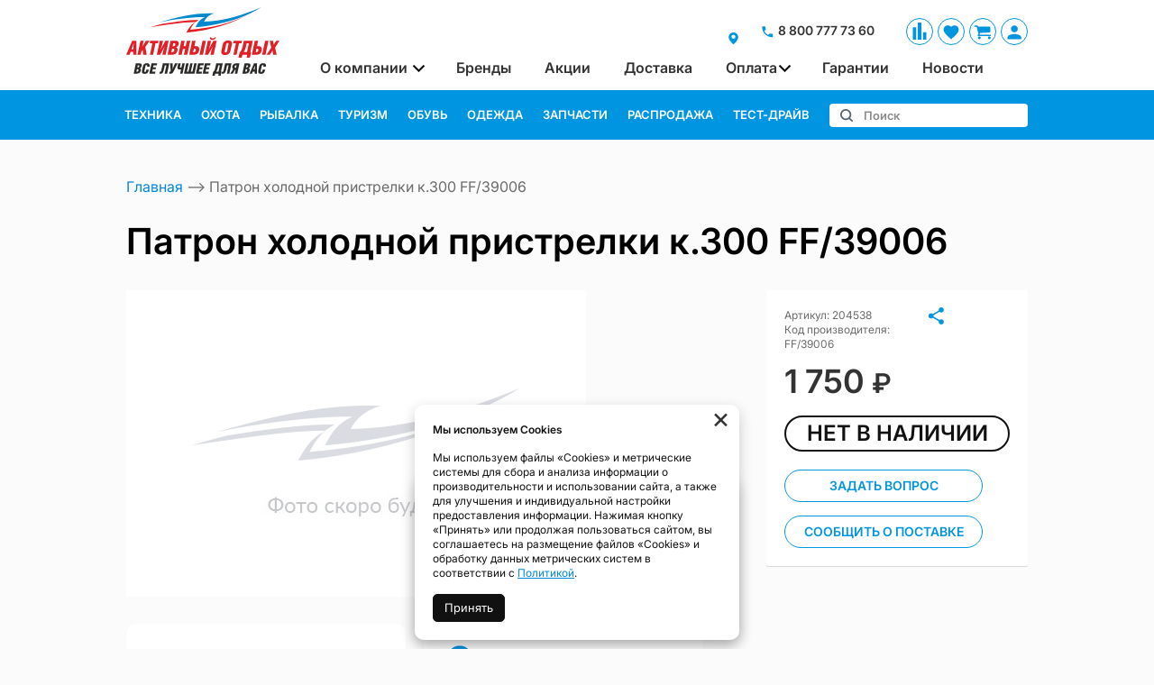

--- FILE ---
content_type: text/html; charset=UTF-8
request_url: https://www.hft.ru/product/patron-holodnoj-pristrelki-k300-ff39006/107058
body_size: 16182
content:
    <!DOCTYPE html>
    <html lang="ru">
    <head>
        <meta charset="UTF-8">
        <meta name="viewport" content="width=device-width, initial-scale=1.0">
        <meta name="format-detection" content="telephone=no">
        <link rel="icon" type="image/png" href="/img/favicon.png">
        <meta name='yandex-verification' content='c43674220634a67e'>
        <meta name='google-site-verification' content='ZBUI3XvNMbUqH7D-wKHc__bPGk85RzaTjGY-BVGx2ns'>
        <meta name="facebook-domain-verification" content="f6j88iok9rgqf34gexs3v2pgf1fdlb">
        <meta name="csrf-param" content="_csrf">
<meta name="csrf-token" content="Xp6R3ZoKGVBsMSLdY4gTZ4Aemw02weQmG6BD77ArSmkH9ODtyVxMaDZcbugk6n8_8kzoP1ejgVd573Kw2xg-Mw==">
        <title>Купить Патрон холодной пристрелки к.300  FF/39006 по выгодной цене | hft.ru</title>
        <meta name="keywords" content="">
<meta name="description" content="Патрон холодной пристрелки к.300  FF/39006 в наличии с быстрой доставкой по всей России. Описание, характеристики, отзывы, кредит, гарантия на сайте hft.ru">
<link href="/css/slick.min.css?v=1693308535" rel="stylesheet">
<link href="/assets/475678d6/jquery.fancybox.min.css?v=1552331228" rel="stylesheet">
<link href="/assets/29153dde/nouislider.min.css?v=1556114667" rel="stylesheet">
<link href="/css/style.min.css?v=1766733869" rel="stylesheet">                	<!-- Google Tag Manager -->
<script>(function(w,d,s,l,i){w[l]=w[l]||[];w[l].push({'gtm.start':
new Date().getTime(),event:'gtm.js'});var f=d.getElementsByTagName(s)[0],
j=d.createElement(s),dl=l!='dataLayer'?'&l='+l:'';j.async=true;j.src=
'https://www.googletagmanager.com/gtm.js?id='+i+dl;f.parentNode.insertBefore(j,f);
})(window,document,'script','dataLayer','GTM-WBM6TRM');</script>
<!-- End Google Tag Manager -->

<!-- Yandex.Metrika counter --> <script type="text/javascript" > (function(m,e,t,r,i,k,a){m[i]=m[i]||function(){(m[i].a=m[i].a||[]).push(arguments)}; m[i].l=1*new Date(); for (var j = 0; j < document.scripts.length; j++) {if (document.scripts[j].src === r) { return; }} k=e.createElement(t),a=e.getElementsByTagName(t)[0],k.async=1,k.src=r,a.parentNode.insertBefore(k,a)}) (window, document, "script", "https://mc.yandex.ru/metrika/tag.js", "ym"); ym(28132950, "init", { clickmap:true, trackLinks:true, accurateTrackBounce:true, webvisor:true, trackHash:true, ecommerce:"dataLayer" }); </script> <noscript><div><img src="https://mc.yandex.ru/watch/28132950" style="position:absolute; left:-9999px;" alt="" /></div></noscript> <!-- /Yandex.Metrika counter -->

<!-- Top.Mail.Ru counter -->
<script type="text/javascript">
var _tmr = window._tmr || (window._tmr = []);
_tmr.push({id: "3462485", type: "pageView", start: (new Date()).getTime(), pid: "USER_ID"});
(function (d, w, id) {
  if (d.getElementById(id)) return;
  var ts = d.createElement("script"); ts.type = "text/javascript"; ts.async = true; ts.id = id;
  ts.src = "https://top-fwz1.mail.ru/js/code.js";
  var f = function () {var s = d.getElementsByTagName("script")[0]; s.parentNode.insertBefore(ts, s);};
  if (w.opera == "[object Opera]") { d.addEventListener("DOMContentLoaded", f, false); } else { f(); }
})(document, window, "tmr-code");
</script>
<noscript><div><img src="https://top-fwz1.mail.ru/counter?id=3462485;js=na" style="position:absolute;left:-9999px;" alt="Top.Mail.Ru" /></div></noscript>
<!-- /Top.Mail.Ru counter -->                <script src="https://yastatic.net/share2/share.js" async></script>
    </head>
    <body class="">
    <!-- Google Tag Manager (noscript) -->
<noscript><iframe src="https://www.googletagmanager.com/ns.html?id=GTM-WBM6TRM"
height="0" width="0" style="display:none;visibility:hidden"></iframe></noscript>
<!-- End Google Tag Manager (noscript) -->

        <script src="https://livechatv2.chat2desk.com/packs/ie-11-support.js"></script>
        <script>
            window.chat24_token = "d38fe534735f75d2d073a10f084f3d16";
            window.chat24_url = "https://livechatv2.chat2desk.com";
            window.chat24_socket_url = "wss://livechatv2.chat2desk.com/widget_ws_new";
            window.chat24_show_new_wysiwyg = "true";
            window.chat24_static_files_domain = "https://storage.chat2desk.com/";
            window.lang = "ru";
            window.fetch("".concat(window.chat24_url, "/packs/manifest.json?nocache=").concat(new Date().getTime())).then(function(res) {
                return res.json();
            }).then(function(data) {
                var chat24 = document.createElement("script");
                chat24.type = "text/javascript";
                chat24.async = true;
                chat24.src = "".concat(window.chat24_url).concat(data["application.js"]);
                document.body.appendChild(chat24);
            });
        </script>    <script>    function attrSelect(self) {
        var value = self.attr('data-value'),
            input = self.parents('.product-prop').find('input');        
        input.val(value);
        input.trigger('change');
        
        self.siblings().removeClass('active');
        self.addClass('active');
        
        if (self.hasClass('product-color__btn')) {
            colorSelect(self);
        }
    }

    function colorSelect(self) {
        var title = self.parents('.product-prop').find('.product-prop__title span'),
            color_title = self.attr('title'),
            value = self.attr('data-value');

        title.text(' ' + color_title);
        
        if (self.parents('.product-main').length) {
            var color_slide = $('.product-gallery__slide[data-color="'+ value +'"]'),
                color_slide_index = color_slide.attr('data-slick-index');

            if (!color_slide.hasClass('slick-current')) {
                $('.product-gallery__thumbs .btn[data-slick-index="'+ color_slide_index +'"]').click();
            }

            $('.product-gallery__slider .slick-list').removeClass('unvisible');

            var current_index = $('.product-gallery__slide.slick-current').attr('data-slick-index');
            $('.product-gallery__thumbs .btn[data-slick-index="'+ current_index +'"]').addClass('slick-current');
            $('#slick-slide0' + current_index).addClass('slick-active');
            $('.product-gallery__empty').addClass('unvisible');        

            if (!color_slide.length) {
                $('.product-gallery__slider .slick-list').addClass('unvisible');
                $('.product-gallery__slider .slick-dots li').removeClass('slick-active');
                $('.product-gallery__empty').removeClass('unvisible');
                $('.product-gallery__thumbs .btn').removeClass('slick-current');            
            }
        }
    }
    function setOfferPrice(el, res) {
        if (parseFloat(res.old_price) > 0) {
            el.html('<span class="product-price__current">'+ res.price +' <b class="rub">₽</b></span><span class="product-price__old">'+ res.old_price +'</span>');
        } else {
            if (parseFloat(res.price) > 0) {
                el.html('<span class="product-price__current">'+ res.price +' <b class="rub">₽</b></span>');
            } else {
                el.html('<div class="product-price__request">Цена по запросу</div>');
            }
        }    
    }
    
    function setOfferState(form, res, self) {
    
        // Set disabled attributes
        var attrs = res.attributes;

        Object.keys(attrs).forEach(function(el) {

            var target = form.find('#incartform-' + el),
                target_parent = target.parents('.product-prop'),
                el_values = attrs[el];
                
            if (self.attr('id') == 'incartform-'+el) {
                target.find('option').each(function() {
                    $(this).removeClass('disabled');
                });
                target.removeClass('disabled');
                target_parent.find('.product-prop__btn').each(function() {
                    $(this).removeClass('disabled');
                });
                return;
            }
            
            target.find('option').each(function() {
                $(this).addClass('disabled');
            });
            target.addClass('disabled');
            target_parent.find('.product-prop__btn').each(function() {
                $(this).addClass('disabled');
            });

            Object.keys(el_values).forEach(function(el_value) {
                target.find('option[value = "' + el_value + '"]').removeClass('disabled');
                if (target.val() == el_value) {
                    target.removeClass('disabled');
                }
                target_parent.find('button[data-value = "' + el_value + '"]').removeClass('disabled');
            });
            
        });
       
        // Set offer info
        if (!form.parents('.modal').length) {
            setOfferPrice($('.product-info .product-price'), res);
        } else {
            setOfferPrice($('.modal .product-price'), res);
        }     
        
        if (res.price == null) {            
            if (form.parents('.modal').length) {
                $('#cartform_error').removeClass('hidden');
                $('.modal__footer-btn .btn').attr('disabled',true);
            } else {
                form.find('.product-btn').html(res.btns).removeClass('hidden');
                form.next('.product-credit').html(res.credit_btns).removeClass('hidden');             
                $('#product-additional-btns').html(res.additional_btns).removeClass('hidden');  
            }
        } else {
            $('#cartform_error').addClass('hidden');
            
            if (!form.parents('.modal').length) {
                $('h1').html(res.h1);
                var delivery_html = $(res.delivery_info).html();                
                $('.product-delivery-info__main').html(delivery_html);
                $('.action-complect').replaceWith(res.action_complect);
                form.find('.product-btn').html(res.btns).removeClass('hidden');
                form.next('.product-credit').html(res.credit_btns).removeClass('hidden');             
                $('#product-additional-btns').html(res.additional_btns).removeClass('hidden');             
                
                if (res.bonus == null) {
                    $('#product_bonus_info').addClass('hidden');
                } else {
                    $('#product_bonus_info').removeClass('hidden');
                    $('#product_bonus_sum').html(res.bonus);
                }
                if (res.installment == null) {
                    $('#product_installment_info').addClass('hidden');
                } else {
                    $('#product_installment_info').removeClass('hidden');
                    $('#product_installment_sum').html(res.installment);
                }
                if (res.credit == null) {
                    $('.product_credit').addClass('hidden');
                    $('#product_credit_info').addClass('hidden');
                } else {
                    $('.product_credit').removeClass('hidden');
                    $('#product_credit_info').removeClass('hidden');
                    $('#product_credit_sum').html(res.credit);
                }
            } else {
                $('.modal__footer-btn .btn').attr('disabled',false);
            } 
        }
    }

    function changeCartForm(self) {        
        var form = self.parents('form');
        $.ajax({
            url: '/ajax/cart/update?id='+107058,
            async: false,
            method: 'post',
            data: form.serialize()+'&changeOn='+self.val(),
            success: function (response) {
                setOfferState(form, response, self);
            }
        });
    }
            function setCompareQnt(qnt) {
                var cart = $('a#comparsion-cnt'); 
                if (qnt > 0) {
                    cart.addClass('active');
                    cart.attr('href', '/comparsion');
                    cart.html("<i></i><sup>"+qnt+"</sup>");
                } else {
                    cart.removeClass('active');
                    cart.attr('href', null);
                    cart.html("<i></i>");
                }
            }
            function setFavoritesQnt(qnt) {
                var cart = $('a#fav-cnt'); 
                if (qnt > 0) {
                    cart.addClass('active');
                    cart.attr('href', '/user/favorites');
                    cart.html("<i></i><sup>"+qnt+"</sup>");
                } else {
                    cart.removeClass('active');
                    cart.attr('href', null);
                    cart.html("<i></i>");
                }
            }
            function setCartPrice(price) {
                $('a#cart #cart_cost').html(price);
            }
            function setCartQnt(qnt) {
                var cart = $('a#cart'); 
                if (qnt > 0) {
                    cart.addClass('active');
                    cart.attr('href', '/cart');
                } else {
                    cart.removeClass('active');
                    cart.attr('href', null);
                }
                cart.find('#cart_cnt').html(qnt);
            }</script>    <div class="wrapper">
        <header class="header">
            
<div class="header__main">
    <div class="container">
        <div class="logo">
            <a href="/" class="logo__img" aria-label="Активный отдых"></a>
        </div>        
        <div class="user-nav">
            <a href="/" class="user-nav__link user-nav__link_home" aria-label="Главная"><i></i></a>
            <a href="/akcii" class="user-nav__link user-nav__link_actions" aria-label="Акции"><i></i></a>
            <a id="comparsion-cnt" class="user-nav__link user-nav__link_compare" href="/comparsion" title="Сравнение"><i></i></a>            <a id="fav-cnt" class="user-nav__link user-nav__link_favorites" href="/user/favorites" title="Избранное"><i></i></a>            
<a href="/cart" class="user-nav__link user-nav__link_cart" id="cart">
    <i></i><sup id="cart_cnt"></sup>
    </a>            <a href="/user/orders" class="user-nav__link user-nav__link_login " aria-label="Войти">
                <i></i>
            </a>
        </div>
        <button class="btn-nav-open" type="button" aria-label="Меню"><i></i><i></i><i></i></button>
    </div>    
</div>

<button type="button" class="btn-nav-close"><i>×</i></button>
<div class="header__nav">
    <div class="container">
        <div class="header-city">
            <a class="select-city-link fancybox fancybox-ajax" href="/cities" data-href="/ajax/geolocation/cities"><span></span></a>                        <div class="header-city__phone">
                <a href="tel:88007777360" class="tel">8 800 777 73 60</a>
            </div>
        </div>
        
<nav class="header__nav-menu">
            <ul>
<li class="has-dropdown">
<a href="https://www.hft.ru/o-kompanii"> О компании </a><ul>
<li class="">
<a href="https://www.hft.ru/o-kompanii/o-nas">О нас</a></li>
<li class="">
<a href="https://www.hft.ru/o-kompanii/adresa-i-kontakty">Адреса и контакты</a></li>
<li class="">
<a href="https://www.hft.ru/o-kompanii/licenzii-i-sertifikaty">Лицензии и сертификаты</a></li>
<li class="">
<a href="https://www.hft.ru/o-kompanii/bonusnaa-sistema">Бонусная система</a></li>
<li class="">
<a href="https://www.hft.ru/o-kompanii/podarocnye-karty">Подарочные карты</a></li>
<li class="">
<a href="https://www.hft.ru/o-kompanii/elektronnaa-podarocnaa-karta">Электронная подарочная карта</a></li>
<li class="">
<a href="https://www.hft.ru/o-kompanii/remont-i-obsluzivanie-tehniki">Ремонт и обслуживание техники</a></li>
<li class="">
<a href="https://www.hft.ru/o-kompanii/test-drajv-kvadrociklov">Тест-драйв</a></li>
<li class="">
<a href="https://www.hft.ru/o-kompanii/trade-in">Trade In</a></li>
<li class="">
<a href="https://www.hft.ru/o-kompanii/klub-aktivnyj-otdyh">Клуб Активный Отдых</a></li>
<li class="">
<a href="https://www.hft.ru/o-kompanii/socialnye-proekty">Социальные проекты</a></li>
<li class="">
<a href="https://www.hft.ru/o-kompanii/vakansii">Вакансии</a></li>
<li class="">
<a href="https://www.hft.ru/o-kompanii/polzovatelskoe-soglasenie">Политика конфиденциальности</a></li>
</ul>
</li>
<li class="">
<a href="https://www.hft.ru/brands">Бренды</a></li>
<li class="">
<a href="https://www.hft.ru/rasprodaza/novosibirsk">Распродажа</a></li>
<li class="">
<a href="https://www.hft.ru/dostavka">Доставка</a></li>
<li class="has-dropdown">
<a href="https://www.hft.ru/oplata">Оплата</a><ul>
<li class="">
<a href="https://www.hft.ru/oplata/tovary-v-kredit">Товары в кредит</a></li>
<li class="">
<a href="https://www.hft.ru/oplata/lizing">Лизинг</a></li>
</ul>
</li>
<li class="">
<a href="https://www.hft.ru/garantii">Гарантии</a></li>
<li class="">
<a href="https://www.hft.ru/articles">Новости</a></li>
</ul>
    </nav>    </div>
</div>


<div class="catalog-nav">
    <div class="container">
        <button class="btn-search-open" type="button" aria-label="Поиск"></button>
        <div class="search">
            <button class="btn-search-close" type="button">×</button>
            <form action="/search/catalog" method="get" id="search-form">
                <div class="search__group">
                    <input 
                        name="q" 
                        type="search" 
                        class="form-control search__input autocomplete" 
                        placeholder="Поиск" 
                        value=""
                        onkeypress="if(event.keyCode==13){return false;}" 
                        onkeydown="if(event.keyCode==13){searchAction();}"
                        autocomplete="off"
                    >
                    <div class="autocomplete-list hidden">
                        <div class="autocomplete-list__products"></div>
                        <div class="autocomplete-list__categories"></div>
                    </div>                    
                    <button class="search__btn" type="button" onclick="searchAction();" aria-label="Поиск"><i></i></button>
                </div>
            </form>
        </div>

        <button type="button" class="btn btn-cat-toggle">Каталог<i></i></button>
        <ul class="catalog-nav__menu">
            <li class="has-dropdown">
<button type="button" class="btn-dropdown"></button>
<a href="/produkcia/novosibirsk/tehnika"><span>Техника</span></a>                    <div class="catalog-dropdown">
                        <div class="catalog-dropdown__main">
                            <div class="catalog-dropdown__list">
                                <button type="button" class="btn-dropdown"></button>
<a class="has-dropdown" href="/produkcia/novosibirsk/tehnika/snegohody" data-ajax="true" data-id="42">Снегоходы<i></i></a><button type="button" class="btn-dropdown"></button>
<a class="has-dropdown" href="/produkcia/novosibirsk/tehnika/kvadrocikly" data-ajax="true" data-id="19">Квадроциклы<i></i></a><a href="/produkcia/novosibirsk/tehnika/kvadrocikly-dla-detej" data-id="852">Детские квадроциклы</a><a href="/produkcia/novosibirsk/tehnika/motobuksirovsiki" data-id="522">Мотобуксировщики</a><button type="button" class="btn-dropdown"></button>
<a class="has-dropdown" href="/produkcia/novosibirsk/tehnika/motocikly" data-ajax="true" data-id="171">Мотоциклы<i></i></a><button type="button" class="btn-dropdown"></button>
<a class="has-dropdown" href="/produkcia/novosibirsk/tehnika/skutery-i-mopedy" data-ajax="true" data-id="172">Скутеры и мопеды<i></i></a><button type="button" class="btn-dropdown"></button>
<a class="has-dropdown" href="/produkcia/novosibirsk/tehnika/katera-i-lodki" data-ajax="true" data-id="211">Катера и лодки<i></i></a><button type="button" class="btn-dropdown"></button>
<a class="has-dropdown" href="/produkcia/novosibirsk/tehnika/lodocnye-motory" data-ajax="true" data-id="170">Лодочные моторы<i></i></a><button type="button" class="btn-dropdown"></button>
<a class="has-dropdown" href="/produkcia/novosibirsk/tehnika/gidrocikly" data-ajax="true" data-id="150">Гидроциклы<i></i></a><button type="button" class="btn-dropdown"></button>
<a class="has-dropdown" href="/produkcia/novosibirsk/tehnika/vse-dla-vodnogo-sporta" data-ajax="true" data-id="241">Все для водного спорта<i></i></a><button type="button" class="btn-dropdown"></button>
<a class="has-dropdown" href="/produkcia/novosibirsk/tehnika/vezdehody" data-ajax="true" data-id="148">Вездеходы<i></i></a><button type="button" class="btn-dropdown"></button>
<a class="has-dropdown" href="/produkcia/novosibirsk/tehnika/legkovye-pricepy" data-ajax="true" data-id="203">Прицепы<i></i></a><button type="button" class="btn-dropdown"></button>
<a class="has-dropdown" href="/produkcia/novosibirsk/tehnika/tehnika-trade-in" data-ajax="true" data-id="220">Техника Trade-in<i></i></a><button type="button" class="btn-dropdown"></button>
<a class="has-dropdown" href="/produkcia/novosibirsk/tehnika/aksessuary-dla-mototehniki" data-ajax="true" data-id="231">Аксессуары для мототехники<i></i></a><button type="button" class="btn-dropdown"></button>
<a class="has-dropdown" href="/produkcia/novosibirsk/tehnika/odezda-i-ekipirovka-dla-mototehniki" data-ajax="true" data-id="242">Одежда и экипировка<i></i></a><a href="/produkcia/novosibirsk/tehnika/sadovaa-tehnika" data-id="218">Садовая техника</a><button type="button" class="btn-dropdown"></button>
<a class="has-dropdown" href="/produkcia/novosibirsk/tehnika/silovaa-tehnika" data-ajax="true" data-id="712">Силовая техника<i></i></a><button type="button" class="btn-dropdown"></button>
<a class="has-dropdown" href="/produkcia/novosibirsk/tehnika/rashodnye-materialy-dla-tehniki" data-ajax="true" data-id="169">Расходные материалы<i></i></a><a href="/produkcia/novosibirsk/tehnika/eksen-kamery-i-aksessuary" data-id="594">Экшен-камеры</a>                            </div>
                        </div>
                    </div>
                                </li>
            <li class="has-dropdown">
<button type="button" class="btn-dropdown"></button>
<a href="/produkcia/novosibirsk/ohota"><span>Охота</span></a>                    <div class="catalog-dropdown">
                        <div class="catalog-dropdown__main">
                            <div class="catalog-dropdown__list">
                                <button type="button" class="btn-dropdown"></button>
<a class="has-dropdown" href="/produkcia/novosibirsk/ohota/oruzie" data-ajax="true" data-id="58">Оружие<i></i></a><button type="button" class="btn-dropdown"></button>
<a class="has-dropdown" href="/produkcia/novosibirsk/ohota/patrony-i-puli" data-ajax="true" data-id="65">Патроны и пули<i></i></a><button type="button" class="btn-dropdown"></button>
<a class="has-dropdown" href="/produkcia/novosibirsk/ohota/odezda-dla-ohoty" data-ajax="true" data-id="127">Одежда для охоты<i></i></a><button type="button" class="btn-dropdown"></button>
<a class="has-dropdown" href="/produkcia/novosibirsk/ohota/obuv-dla-ohoty" data-ajax="true" data-id="128">Обувь для охоты<i></i></a><button type="button" class="btn-dropdown"></button>
<a class="has-dropdown" href="/produkcia/novosibirsk/ohota/optika" data-ajax="true" data-id="66">Оптика<i></i></a><button type="button" class="btn-dropdown"></button>
<a class="has-dropdown" href="/produkcia/novosibirsk/ohota/amunicia" data-ajax="true" data-id="68">Амуниция<i></i></a><a href="/produkcia/novosibirsk/ohota/oruzejnye-sejfy" data-id="87">Оружейные сейфы</a><button type="button" class="btn-dropdown"></button>
<a class="has-dropdown" href="/produkcia/novosibirsk/ohota/nozi-i-instrumenty" data-ajax="true" data-id="90">Ножи<i></i></a><button type="button" class="btn-dropdown"></button>
<a class="has-dropdown" href="/produkcia/novosibirsk/ohota/sredstva-dla-samooborony" data-ajax="true" data-id="96">Средства для самообороны<i></i></a><button type="button" class="btn-dropdown"></button>
<a class="has-dropdown" href="/produkcia/novosibirsk/ohota/aksessuary-dla-oruzia" data-ajax="true" data-id="99">Аксессуары для оружия<i></i></a><button type="button" class="btn-dropdown"></button>
<a class="has-dropdown" href="/produkcia/novosibirsk/ohota/primanki-dla-ohoty" data-ajax="true" data-id="110">Приманки для охоты<i></i></a><a href="/produkcia/novosibirsk/ohota/maskirovka-i-skradki" data-id="111">Маскировка и скрадки</a><button type="button" class="btn-dropdown"></button>
<a class="has-dropdown" href="/produkcia/novosibirsk/ohota/arbalety-luki-i-rogatki" data-ajax="true" data-id="112">Арбалеты, луки и рогатки<i></i></a><button type="button" class="btn-dropdown"></button>
<a class="has-dropdown" href="/produkcia/novosibirsk/ohota/sportivnaa-strelba" data-ajax="true" data-id="113">Спортивная стрельба<i></i></a><a href="/produkcia/novosibirsk/ohota/signalnye-sredstva" data-id="114">Сигнальные средства</a><button type="button" class="btn-dropdown"></button>
<a class="has-dropdown" href="/produkcia/novosibirsk/ohota/elektronnye-pribory-dla-ohoty" data-ajax="true" data-id="115">Электронные приборы для охоты<i></i></a><a href="/produkcia/novosibirsk/ohota/ohotnici-suveniry" data-id="116">Охотничьи сувениры</a><a href="/produkcia/novosibirsk/ohota/podarocnye-nabory" data-id="117">Подарочные наборы</a><a href="/produkcia/novosibirsk/ohota/lyzi-ohotnici" data-id="511">Лыжи охотничьи</a><a href="/produkcia/novosibirsk/ohota/snarazenie-dla-podvodnoj-ohoty" data-id="512">Подводная охота</a>                            </div>
                        </div>
                    </div>
                                </li>
            <li class="has-dropdown">
<button type="button" class="btn-dropdown"></button>
<a href="/produkcia/novosibirsk/rybalka"><span>Рыбалка</span></a>                    <div class="catalog-dropdown">
                        <div class="catalog-dropdown__main">
                            <div class="catalog-dropdown__list">
                                <button type="button" class="btn-dropdown"></button>
<a class="has-dropdown" href="/produkcia/novosibirsk/rybalka/zimnaa-rybalka" data-ajax="true" data-id="407">Зимняя рыбалка<i></i></a><button type="button" class="btn-dropdown"></button>
<a class="has-dropdown" href="/produkcia/novosibirsk/rybalka/odezda-i-ekipirovka-dla-rybalki" data-ajax="true" data-id="430">Одежда и экипировка<i></i></a><button type="button" class="btn-dropdown"></button>
<a class="has-dropdown" href="/produkcia/novosibirsk/rybalka/ledobury" data-ajax="true" data-id="383">Ледобуры<i></i></a><button type="button" class="btn-dropdown"></button>
<a class="has-dropdown" href="/produkcia/novosibirsk/rybalka/elektronika-dla-rybalki" data-ajax="true" data-id="400">Электроника<i></i></a><button type="button" class="btn-dropdown"></button>
<a class="has-dropdown" href="/produkcia/novosibirsk/rybalka/primanki" data-ajax="true" data-id="314">Приманки<i></i></a><button type="button" class="btn-dropdown"></button>
<a class="has-dropdown" href="/produkcia/novosibirsk/rybalka/lodki-pvh" data-ajax="true" data-id="308">Лодки ПВХ<i></i></a><button type="button" class="btn-dropdown"></button>
<a class="has-dropdown" href="/produkcia/novosibirsk/rybalka/lodocnye-motory" data-ajax="true" data-id="309">Подвесные моторы<i></i></a><button type="button" class="btn-dropdown"></button>
<a class="has-dropdown" href="/produkcia/novosibirsk/rybalka/spinningi" data-ajax="true" data-id="859">Спиннинги<i></i></a><button type="button" class="btn-dropdown"></button>
<a class="has-dropdown" href="/produkcia/novosibirsk/rybalka/udilisa" data-ajax="true" data-id="310">Удилища<i></i></a><button type="button" class="btn-dropdown"></button>
<a class="has-dropdown" href="/produkcia/novosibirsk/rybalka/katuski-rybolovnye" data-ajax="true" data-id="311">Катушки<i></i></a><button type="button" class="btn-dropdown"></button>
<a class="has-dropdown" href="/produkcia/novosibirsk/rybalka/leska-i-pletenye-snury" data-ajax="true" data-id="312">Леска и плетеные шнуры<i></i></a><button type="button" class="btn-dropdown"></button>
<a class="has-dropdown" href="/produkcia/novosibirsk/rybalka/osnastka-i-furnitura" data-ajax="true" data-id="313">Оснастка и фурнитура<i></i></a><button type="button" class="btn-dropdown"></button>
<a class="has-dropdown" href="/produkcia/novosibirsk/rybalka/prikormki-nasadki-attraktanty" data-ajax="true" data-id="315">Прикормки<i></i></a><button type="button" class="btn-dropdown"></button>
<a class="has-dropdown" href="/produkcia/novosibirsk/rybalka/hranenie-i-transportirovka" data-ajax="true" data-id="316">Хранение и транспортировка<i></i></a><button type="button" class="btn-dropdown"></button>
<a class="has-dropdown" href="/produkcia/novosibirsk/rybalka/aksessuary-rybolovnye" data-ajax="true" data-id="317">Аксессуары рыболовные<i></i></a><button type="button" class="btn-dropdown"></button>
<a class="has-dropdown" href="/produkcia/novosibirsk/rybalka/obuv-dla-rybalki" data-ajax="true" data-id="431">Обувь<i></i></a><button type="button" class="btn-dropdown"></button>
<a class="has-dropdown" href="/produkcia/novosibirsk/rybalka/nahlyst" data-ajax="true" data-id="399">Нахлыст<i></i></a>                            </div>
                        </div>
                    </div>
                                </li>
            <li class="has-dropdown">
<button type="button" class="btn-dropdown"></button>
<a href="/produkcia/novosibirsk/turizm"><span>Туризм</span></a>                    <div class="catalog-dropdown">
                        <div class="catalog-dropdown__main">
                            <div class="catalog-dropdown__list">
                                <button type="button" class="btn-dropdown"></button>
<a class="has-dropdown" href="/produkcia/novosibirsk/turizm/odezda" data-ajax="true" data-id="300">Одежда<i></i></a><button type="button" class="btn-dropdown"></button>
<a class="has-dropdown" href="/produkcia/novosibirsk/turizm/obuv" data-ajax="true" data-id="301">Обувь<i></i></a><button type="button" class="btn-dropdown"></button>
<a class="has-dropdown" href="/produkcia/novosibirsk/turizm/palatki-tenty-i-satry" data-ajax="true" data-id="444">Палатки, тенты и шатры<i></i></a><button type="button" class="btn-dropdown"></button>
<a class="has-dropdown" href="/produkcia/novosibirsk/turizm/avtoholodilniki-i-izotermika" data-ajax="true" data-id="445">Автохолодильники и изотермика<i></i></a><button type="button" class="btn-dropdown"></button>
<a class="has-dropdown" href="/produkcia/novosibirsk/turizm/gazovoe-i-benzinovoe-oborudovanie" data-ajax="true" data-id="446">Газовое и бензиновое оборудование<i></i></a><button type="button" class="btn-dropdown"></button>
<a class="has-dropdown" href="/produkcia/novosibirsk/turizm/turisticeskie-kovriki-i-matrasy" data-ajax="true" data-id="447">Коврики и матрасы<i></i></a><button type="button" class="btn-dropdown"></button>
<a class="has-dropdown" href="/produkcia/novosibirsk/turizm/kostrovoe-oborudovanie" data-ajax="true" data-id="448">Костровое оборудование<i></i></a><button type="button" class="btn-dropdown"></button>
<a class="has-dropdown" href="/produkcia/novosibirsk/turizm/mebel-kempingovaa" data-ajax="true" data-id="449">Мебель кемпинговая<i></i></a><a href="/produkcia/novosibirsk/turizm/mobilnye-bani" data-id="450">Мобильные бани</a><button type="button" class="btn-dropdown"></button>
<a class="has-dropdown" href="/produkcia/novosibirsk/turizm/spalnye-meski" data-ajax="true" data-id="474">Спальные мешки<i></i></a><button type="button" class="btn-dropdown"></button>
<a class="has-dropdown" href="/produkcia/novosibirsk/turizm/rukzaki-i-sumki-turisticeskie" data-ajax="true" data-id="478">Рюкзаки и сумки<i></i></a><button type="button" class="btn-dropdown"></button>
<a class="has-dropdown" href="/produkcia/novosibirsk/turizm/germoupakovka" data-ajax="true" data-id="493">Гермоупаковка<i></i></a><button type="button" class="btn-dropdown"></button>
<a class="has-dropdown" href="/produkcia/novosibirsk/turizm/termosy" data-ajax="true" data-id="496">Термосы<i></i></a><button type="button" class="btn-dropdown"></button>
<a class="has-dropdown" href="/produkcia/novosibirsk/turizm/posuda-i-stolovye-pribory" data-ajax="true" data-id="497">Посуда и столовые приборы<i></i></a><a href="/produkcia/novosibirsk/turizm/biotualety" data-id="506">Биотуалеты</a><button type="button" class="btn-dropdown"></button>
<a class="has-dropdown" href="/produkcia/novosibirsk/turizm/sredstva-zasity-ot-nasekomyh" data-ajax="true" data-id="508">Средства защиты от насекомых<i></i></a><button type="button" class="btn-dropdown"></button>
<a class="has-dropdown" href="/produkcia/novosibirsk/turizm/turisticeskij-inventar" data-ajax="true" data-id="529">Туристический инвентарь<i></i></a><a href="/produkcia/novosibirsk/turizm/turisticeskie-solnecnye-paneli" data-id="531">Солнечные панели</a><a href="/produkcia/novosibirsk/turizm/suveniry" data-id="597">Сувениры</a><a href="/produkcia/novosibirsk/turizm/takticeskoe-snarazenie" data-id="727">Тактическое снаряжение</a><a href="/produkcia/novosibirsk/turizm/pitanie" data-id="816">Питание</a>                            </div>
                        </div>
                    </div>
                                </li>
            <li class="has-dropdown">
<button type="button" class="btn-dropdown"></button>
<a href="/produkcia/novosibirsk/obuv"><span>Обувь</span></a>                    <div class="catalog-dropdown">
                        <div class="catalog-dropdown__main">
                            <div class="catalog-dropdown__list">
                                <button type="button" class="btn-dropdown"></button>
<a class="has-dropdown" href="/produkcia/novosibirsk/obuv/muzskaa-obuv" data-ajax="true" data-id="272">Мужская обувь<i></i></a><button type="button" class="btn-dropdown"></button>
<a class="has-dropdown" href="/produkcia/novosibirsk/obuv/turisticeskaa-obuv" data-ajax="true" data-id="274">Женская обувь<i></i></a><button type="button" class="btn-dropdown"></button>
<a class="has-dropdown" href="/produkcia/novosibirsk/obuv/detskaa-obuv" data-ajax="true" data-id="652">Детская обувь<i></i></a><a href="/produkcia/novosibirsk/obuv/stelki-dla-obuvi" data-id="279">Стельки для обуви</a>                            </div>
                        </div>
                    </div>
                                </li>
            <li class="has-dropdown">
<button type="button" class="btn-dropdown"></button>
<a href="/produkcia/novosibirsk/odezda"><span>Одежда</span></a>                    <div class="catalog-dropdown">
                        <div class="catalog-dropdown__main">
                            <div class="catalog-dropdown__list">
                                <button type="button" class="btn-dropdown"></button>
<a class="has-dropdown" href="/produkcia/novosibirsk/odezda/muzskaa-odezda" data-ajax="true" data-id="243">Мужская одежда<i></i></a><button type="button" class="btn-dropdown"></button>
<a class="has-dropdown" href="/produkcia/novosibirsk/odezda/zenskaa-odezda" data-ajax="true" data-id="658">Женская одежда<i></i></a><button type="button" class="btn-dropdown"></button>
<a class="has-dropdown" href="/produkcia/novosibirsk/odezda/detskaa-odezda" data-ajax="true" data-id="670">Детская одежда<i></i></a><a href="/produkcia/novosibirsk/odezda/sredstva-dla-uhoda-za-odezdoj" data-id="271">Средства для ухода за одеждой</a>                            </div>
                        </div>
                    </div>
                                </li>
            <li class="has-dropdown">
<button type="button" class="btn-dropdown"></button>
<a href="/produkcia/novosibirsk/zapasnye-casti"><span>Запчасти</span></a>                    <div class="catalog-dropdown">
                        <div class="catalog-dropdown__main">
                            <div class="catalog-dropdown__list">
                                <button type="button" class="btn-dropdown"></button>
<a class="has-dropdown" href="/produkcia/novosibirsk/zapasnye-casti/zapasnye-casti-dla-snegohodov" data-ajax="true" data-id="780">Запасные части для снегоходов<i></i></a><button type="button" class="btn-dropdown"></button>
<a class="has-dropdown" href="/produkcia/novosibirsk/zapasnye-casti/zapasnye-casti-dla-kvadrociklov" data-ajax="true" data-id="779">Запасные части для квадроциклов<i></i></a><button type="button" class="btn-dropdown"></button>
<a class="has-dropdown" href="/produkcia/novosibirsk/zapasnye-casti/zapasnye-casti-dla-motociklov" data-ajax="true" data-id="781">Запасные части для мотоциклов<i></i></a><a href="/produkcia/novosibirsk/zapasnye-casti/zapasnye-casti-k-brp-can-am-atv" data-id="554">Запасные части BRP Can-Am ATV</a><a href="/produkcia/novosibirsk/zapasnye-casti/zapasnye-casti-brp-can-am-ssv" data-id="555">Запасные части BRP Can-Am SSV</a><a href="/produkcia/novosibirsk/zapasnye-casti/zapasnye-casti-brp-can-am-on-road" data-id="556">Запасные части BRP Can-Am On-road</a><a href="/produkcia/novosibirsk/zapasnye-casti/zapasnye-casti-brp-ski-doo" data-id="557">Запасные части BRP Ski-Doo</a><a href="/produkcia/novosibirsk/zapasnye-casti/zapasnye-casti-brp-sea-doo" data-id="558">Запасные части BRP Sea-Doo</a><a href="/produkcia/novosibirsk/zapasnye-casti/zapasnye-casti-k-vezdehodam-argo" data-id="552">Запасные части для ARGO</a><a href="/produkcia/novosibirsk/zapasnye-casti/zapasnye-casti-k-vezdehodam-tinger" data-id="553">Запасные части для TINGER</a><a href="/produkcia/novosibirsk/zapasnye-casti/zapasnye-casti-irbis-dingo" data-id="561">Запасные части IRBIS DINGO</a><a href="/produkcia/novosibirsk/zapasnye-casti/zapasnye-casti-kimpex" data-id="562">Запасные части KIMPEX</a><a href="/produkcia/novosibirsk/zapasnye-casti/zapasnye-casti-mercury" data-id="566">Запасные части Mercury</a><a href="/produkcia/novosibirsk/zapasnye-casti/zapasnye-casti-polaris" data-id="565">Запасные части Polaris</a><a href="/produkcia/novosibirsk/zapasnye-casti/zapasnye-casti-salazzking" data-id="718">Запасные части Salazzking</a><a href="/produkcia/novosibirsk/zapasnye-casti/zapasnye-casti-rm-russkaa-mehanika" data-id="563">Запасные части RM Русская механика</a><a href="/produkcia/novosibirsk/zapasnye-casti/zapasnye-casti-sea-pro" data-id="567">Запасные части Sea Pro</a><a href="/produkcia/novosibirsk/zapasnye-casti/zapasnye-casti-skipper" data-id="568">Запасные части Skipper</a><a href="/produkcia/novosibirsk/zapasnye-casti/zapasnye-casti-stels" data-id="569">Запасные части Stels</a><a href="/produkcia/novosibirsk/zapasnye-casti/zapasnye-casti-sts" data-id="570">Тюнинг снегоходов STS</a><a href="/produkcia/novosibirsk/zapasnye-casti/zapasnye-casti-suzuki" data-id="571">Запасные части Suzuki</a><a href="/produkcia/novosibirsk/zapasnye-casti/zapasnye-casti-yamaha" data-id="318">Запасные части Yamaha</a><a href="/produkcia/novosibirsk/zapasnye-casti/zapasnye-casti-top-sports" data-id="572">Запасные части Топ Спортс</a><a href="/produkcia/novosibirsk/zapasnye-casti/zapasnye-casti-poliuretan" data-id="573">Запасные части Полиуретан</a><a href="/produkcia/novosibirsk/zapasnye-casti/zapasnye-casti-tehnomarin" data-id="574">Запасные части Техномарин</a><a href="/produkcia/novosibirsk/zapasnye-casti/zapasnye-casti-gladiator" data-id="560">Запасные части Gladiator</a><a href="/produkcia/novosibirsk/zapasnye-casti/zapasnye-casti-arctic-cat" data-id="595">Запасные части Arctic Cat</a><a href="/produkcia/novosibirsk/zapasnye-casti/zapasnye-casti-kitaj" data-id="629">Запасные части Китай</a><a href="/produkcia/novosibirsk/zapasnye-casti/zapasnye-casti-motoland" data-id="721">Запасные части Motoland</a><a href="/produkcia/novosibirsk/zapasnye-casti/zapasnye-casti-odes" data-id="722">Запасные части Odes</a><a href="/produkcia/novosibirsk/zapasnye-casti/temperaturnye-datciki-termiko" data-id="730">Температурные датчики</a><a href="/produkcia/novosibirsk/zapasnye-casti/tormoznye-kolodki-godzilla" data-id="733">Тормозные колодки Godzilla</a><a href="/produkcia/novosibirsk/zapasnye-casti/zapasnye-casti-voevoda" data-id="738">Запасные части Voevoda</a><a href="/produkcia/novosibirsk/zapasnye-casti/zapasnye-casti-kompozit" data-id="739">Запасные части Композит</a><a href="/produkcia/novosibirsk/zapasnye-casti/zapasnye-casti-konki-na-lyzi-3s" data-id="740">Запасные части Коньки на лыжи 3S</a><a href="/produkcia/novosibirsk/zapasnye-casti/fary-avrora" data-id="741">Фары Avrora</a><a href="/produkcia/novosibirsk/zapasnye-casti/zapasnye-casti-panzer-box" data-id="745">Запасные части Panzer Box</a><a href="/produkcia/novosibirsk/zapasnye-casti/privodnye-cepi-choho" data-id="744">Приводные цепи CHOHO</a><a href="/produkcia/novosibirsk/zapasnye-casti/zapasnye-casti-dla-lodocnyh-motorov" data-id="782">Запасные части для лодочных моторов</a><a href="/produkcia/novosibirsk/zapasnye-casti/zapasnye-casti-barswoodeal" data-id="820">Запасные части Барс</a><a href="/produkcia/novosibirsk/zapasnye-casti/zapasnye-casti-honda" data-id="837">Запасные части Honda</a><a href="/produkcia/novosibirsk/zapasnye-casti/zapasnye-casti-all-balls" data-id="838">Запасные части All Balls</a>                            </div>
                        </div>
                    </div>
                                </li>
                    </ul>
    </div>
</div>
        </header>
        <section class="content-wrapper">
            <div class="page-content clearfix">                
                
<div class="page-head">
    <div class="container">
        <div class="product-head">
            <ol class="breadcrumb"><li><a href="/">Главная</a></li>
<li><span>Патрон холодной пристрелки к.300  FF/39006</span></li>
</ol>            <h1>Патрон холодной пристрелки к.300  FF/39006</h1>
                            <div class="product-code-mobile">Артикул: 204538</div>
                        
                       
        </div>
    </div>
</div>

<div class="product-main ">
    <div class="container">
        
        <div class="product-gallery-wrapper">
            <div class="product-gallery">
        <div class="product-gallery__slider">
                    <div class="product-gallery__slide">
                <img class="img-responsive" data-lazy="/img/no-img/product-empty_510x340_no-img.jpg" alt="Патрон холодной пристрелки к.300  FF/39006" src="data:," width="510" height="340">
            </div>
            </div>
    </div>

            <div class="product-status">
                                                            </div>
                            <div class="product-chars-btns">
                    <a href="#modal_chars" class="fancybox"><span>Характеристики</span></a>
                    <a href="/product/patron-holodnoj-pristrelki-k300-ff39006/107058/questions">
                        <i></i><span>Вопросы</span><b>0</b>
                    </a>
                    <a href="#feedbacks">
                        <span>Отзывы</span>
                        <b><i></i>
                                                    </b>
                    </a>
                    <a class="fancybox fancybox-ajax" href="/ajax/lead/product-not-found?id=107058"><span>Не нашел нужный товар</span></a>                </div>
                    </div>

        <div class="product-info">
            <div class="product-info__wrapper">

                <div class="product-info__primary">
                    <div class="product-brand">
                                                <div class="product-code">
                                                            <span>Артикул: 204538</span>
                                                                                        <span>Код производителя: <br> FF/39006</span>
                                                    </div>
                    </div>                   
                                            <div class="product-price">
                            <span>1 750 <b class="rub">₽</b></span>
                                                    </div>
                        
                                                                <form id="incart-form" action="/product/patron-holodnoj-pristrelki-k300-ff39006/107058" method="post">
<input type="hidden" name="_csrf" value="Xp6R3ZoKGVBsMSLdY4gTZ4Aemw02weQmG6BD77ArSmkH9ODtyVxMaDZcbugk6n8_8kzoP1ejgVd573Kw2xg-Mw==">                    
<div class="form-group">
    <div id="cartform_error" class="help-block hidden" style="font-size:12px">
        Данной позиции нет в наличии. Пожалуйста, выберите доступные свойства.
    </div>
</div>

                                        <div class="product-btn">
                        <div class="share"><div class="ya-share2" 
     data-curtain 
     data-shape="round" 
     data-limit="0" 
     data-more-button-type="short" 
     data-services="telegram" 
     data-popup-position="outer" 
     data-use-links 
     data-url="https://www.hft.ru/product/patron-holodnoj-pristrelki-k300-ff39006/107058" 
     data-title="Патрон холодной пристрелки к.300  FF/39006"
>    
</div></div><button type="button" class="btn btn-cart btn_gray_outline btn_uppercase">Нет в наличии</button>                    </div>
                    </form>                    
                    <div class="product-additional-btns">
                        <div class="product-credit">
                            <a class="btn btn_blue_outline fancybox fancybox-ajax" href="/ajax/feedback?type=message_product&amp;page=product&amp;product_id=107058">Задать вопрос</a>                        </div>
                        <div id="product-additional-btns">
                            <a class="btn btn_blue_outline btn-oneclick fancybox fancybox-ajax" href="/ajax/notify-arrival?id=107058">Сообщить о поставке</a>                        </div>
                        <a class="btn btn-not-found fancybox fancybox-ajax" href="/ajax/lead/product-not-found?id=107058">Не нашел нужный товар</a>                    </div>

                             
                    
                </div>
                
                
            </div>

        </div>

    </div>
</div>

<div class="product-stats-mobile hidden">
    <div class="container">
        <a href="#feedbacks" class="product-rate product-stats-mobile__item">
            <div class="stars stars-0">
                <i></i><i></i><i></i><i></i><i></i>
                            </div>
            <div class="product-rate__info">отзывов: 0</div>
        </a>
        <a href="/product/patron-holodnoj-pristrelki-k300-ff39006/107058/questions" class="product-stats-mobile__item">
            <i></i>Вопросы: 0        </a>
                       
    </div>
</div>

<div class="action-complect-empty"></div>


<div class="product-page-wrapper">
    
    <div class="product-description">
        <div class="tabs">       
            <div class="container"> 
                <h2 class="hidden">О товаре</h2>       
                <div class="tabs__nav">
                                        <a href="#feeds" class="tabs__nav-link"><span>Отзывы<i>0</i></span></a>
                                    </div>
            </div>
            <div class="tabs__content">
                <div class="container">
                                        <button type="button" class="btn tabs__toggle-mobile fancybox" data-href="#modal_chars">Характеристики</button>
                    <button type="button" class="btn tabs__toggle-mobile" data-id="#feeds">Отзывы<i>0</i></button>
                    <div class="tabs__content-pane text-content" id="feeds">
                        <h3>Отзывы о модели «Патрон холодной пристрелки к.300  FF/39006»</h3>
                        <div class="product-feedback-add">
                            <button type="button" class="btn btn_blue fancybox fancybox-ajax" data-href="/ajax/review?id=107058">Написать отзыв</button>                                                            <p>У этого товара ещё нет отзывов. Есть чем поделиться? <br>Оставьте свой отзыв.</p>
                                                    </div>
                        <div class="feedbacks">
                                                    </div>
                    </div>
                                    </div>
            </div>
        </div>
    </div>
    
            
    
</div>



<div class="modal modal-chars" id="modal_chars">
    <div class="modal__content">
        <div class="modal__title">
            <h2>Характеристики</h2>
        </div>
        <div class="modal__body">
            <div class="table-responsive">
                <table class="table table-product-chars">
                    <tbody>
                                        </tbody>
                </table>
            </div>            
        </div>
    </div>
</div>

<script type="application/ld+json">
    {"@context":"http://schema.org","@type":"Product","url":"https://www.hft.ru/product/patron-holodnoj-pristrelki-k300-ff39006/107058","name":"Патрон холодной пристрелки к.300  FF/39006","description":"Патрон холодной пристрелки к.300  FF/39006 в наличии с быстрой доставкой по всей России. Описание, характеристики, отзывы, кредит, гарантия на сайте hft.ru","itemCondition":"new","offers":{"@type":"AggregateOffer","availability":"http://schema.org/PreOrder","price":"1750.00","lowPrice":"1750.00","priceCurrency":"RUB"},"category":""}</script>

<script>
	// GTM
	(dataLayer = window.dataLayer || []).push({
		'ecommerce': {
		'detail': {
			 'products': [{
			   'id': '107058',
			   'name': 'Патрон холодной пристрелки к.300  FF/39006',
			   'price': '1750.00',
			   'category': ''
			 }]
		   }
			},
		 'event': 'GAEventEC',
		 'eCategory': 'eEC', 
		 'eAction': 'detail',
		 'eLabel': '',
		 'eNI': '1'
	});
</script>

            </div>
            <footer class="footer">
                

<div class="footer__subscribe">
    <div class="container">
        <div class="footer__subscribe-text">
            <h4>Подписка на рассылку</h4>
            <p>Оставьте свой адрес и первыми получайте от нас полезную информацию, новости и акции.</p>
        </div>
        <div class="footer__subscribe-form">
            <form id="send-subscribe" action="/ajax/subscribe" method="post">
<input type="hidden" name="_csrf" value="Xp6R3ZoKGVBsMSLdY4gTZ4Aemw02weQmG6BD77ArSmkH9ODtyVxMaDZcbugk6n8_8kzoP1ejgVd573Kw2xg-Mw==">                <div class="footer__subscribe-types">
                    <div class="checkbox">
                        <label>
                            <input type="checkbox" id="subscribe_toggle" checked>
                            <span>Все</span>
                        </label>
                    </div>
                    <div class="checkbox">
                        <label>
                            <input type="checkbox" name="SubscribeForm[directions][]" value="1" checked>
                            <span>Техника</span>
                        </label>
                    </div>
                    <div class="checkbox">
                        <label>
                            <input type="checkbox" name="SubscribeForm[directions][]" value="2" checked>
                            <span>Охота</span>
                        </label>
                    </div> 
                    <div class="checkbox">
                        <label>
                            <input type="checkbox" name="SubscribeForm[directions][]" value="3" checked>
                            <span>Рыбалка</span>
                        </label>
                    </div> 
                    <div class="checkbox">
                        <label>
                            <input type="checkbox" name="SubscribeForm[directions][]" value="4" checked>
                            <span>Туризм</span>
                        </label>
                    </div> 
                </div>
                <div class="footer__subscribe-input">
                    <div class="form-group field-subscribeform-email required">

<input type="text" id="subscribeform-email" class="form-control" name="SubscribeForm[email]" placeholder="Ваш E-mail" aria-required="true">

<div class="help-block"></div>
</div>                    <button type="submit" class="btn btn_blue btn_uppercase">Подписаться</button>
                </div>
                <div class="checkbox checkbox-agreement field-subscribeform-terms_agree">
<label>
<input type="hidden" name="SubscribeForm[terms_agree]" value="0"><input type="checkbox" id="subscribeform-terms_agree" name="SubscribeForm[terms_agree]" value="1">
<span>Я даю <a href="/o-kompanii/soglasie-na-obrabotku-pd">Согласие</a> на обработку моих персональных данных в соответствии с <a href="/o-kompanii/polzovatelskoe-soglasenie">Политикой</a>.</span></label>
<div class="help-block"></div>
</div>                <div class="checkbox checkbox-agreement field-subscribeform-mailing">
<label>
<input type="hidden" name="SubscribeForm[mailing]" value="0"><input type="checkbox" id="subscribeform-mailing" name="SubscribeForm[mailing]" value="1">
<span>Я даю <a href="/o-kompanii/soglasie-na-reklamnuu-rassylku">Согласие</a> на получение рекламной и информационной рассылки.</span></label>
<div class="help-block"></div>
</div>            </form>        </div>
    </div>
</div>


<div class="footer__main">
    <div class="container">
        
<div class="footer__block">
    <div class="footer__block-title">Каталог</div>
    <ul class="footer__nav">
        <li><a href="https://www.hft.ru/rasprodaza/">Распродажа</a></li>
                    <li>
                <a href="https://www.hft.ru/produkcia/novosibirsk/tehnika">Техника</a>
            </li>
                    <li>
                <a href="https://www.hft.ru/produkcia/novosibirsk/ohota">Охота</a>
            </li>
                    <li>
                <a href="https://www.hft.ru/produkcia/novosibirsk/rybalka">Рыбалка</a>
            </li>
                    <li>
                <a href="https://www.hft.ru/produkcia/novosibirsk/turizm">Туризм</a>
            </li>
                    <li>
                <a href="https://www.hft.ru/produkcia/novosibirsk/obuv">Обувь</a>
            </li>
                    <li>
                <a href="https://www.hft.ru/produkcia/novosibirsk/odezda">Одежда</a>
            </li>
                    <li>
                <a href="https://www.hft.ru/produkcia/novosibirsk/zapasnye-casti">Запчасти</a>
            </li>
                <li><a href="/o-kompanii/trade-in">Trade In</a></li>
        <li><a href="/akcii">Акции</a></li>
        <li><a href="/o-kompanii/vykup-snegohodov">Выкуп снегоходов</a></li>
        <li><a href="/o-kompanii/remont-i-obsluzivanie-tehniki">Ремонт и обслуживание техники</a></li>
    </ul>
</div>

<div class="footer__block">
    <div class="footer__block-title">Компания</div>
    <ul class="footer__nav">
        <li><a href="/o-kompanii/o-nas">О нас</a></li>
        <li><a href="/o-kompanii/adresa-i-kontakty">Адреса и контакты</a></li>
        <li><a href="/o-kompanii/klub-aktivnyj-otdyh">Клуб Активный отдых</a></li>
        <li><a href="/o-kompanii/socialnye-proekty">Социальные проекты</a></li>
        <li><a href="/articles">Новости и Статьи</a></li>
        <li><a href="/o-kompanii/vakansii">Вакансии</a></li>
        <li><a href="/o-kompanii/polzovatelskoe-soglasenie">Политика в отношении обработки персональных данных</a></li>
        <li><a href="/upload/editor/oferta.rtf">Публичная оферта</a></li>
            </ul>
</div>

<div class="footer__block">
    <div class="footer__block-title">О покупке</div>
    <ul class="footer__nav">
        <li><a href="/dostavka">Доставка</a></li>
        <li><a href="/oplata">Оплата</a></li>
        <li><a href="/garantii">Гарантии</a></li>
        <li><a href="/o-kompanii/tovary-v-kredit">Товары в кредит</a></li>
        <li><a href="/o-kompanii/lizing">Лизинг</a></li>
        <li><a href="/o-kompanii/bonusnaa-sistema">Бонусная система</a></li>
        <li><a href="/o-kompanii/podarocnye-karty">Подарочные карты</a></li>
        <li><a href="/o-kompanii/elektronnaa-podarocnaa-karta">Электронная подарочная карта</a></li>
            </ul>
</div>

<div class="footer__block">
    <div class="footer__block-title">Контакты</div>
    <div class="footer-city">
        <div class="footer-city__phone">
            <a href="tel:88007777360" class="tel">8 800 777 73 60</a>
        </div>
        <div class="footer-city__address">
            <div class="footer-city__link">
                <a class="select-city-link fancybox fancybox-ajax" href="/cities" data-href="/ajax/geolocation/cities"><span></span></a>            </div>
            <div class="footer-city__warehouses">
                                                
            </div>
        </div>
        <div class="footer__social">
            <div class="footer__social-links">
                                    <a href="https://www.youtube.com/channel/UCCkhlCqjlmD79qvS1vfGG2g" class="footer__social-link" title="Youtube" rel="nofollow" target="_blank">
                        <img src="/images/icon_social-yt.svg" alt="" class="img-responsive">
                    </a>
                                <a href="https://t.me/aooriginal" class="footer__social-link" title="Telegram" rel="nofollow" target="_blank">
                    <img src="/images/icon_social-tg.svg" alt="" class="img-responsive">
                </a>
                                    <a href="https://vk.com/hftnsk" class="footer__social-link" title="Мы Вконтакте" rel="nofollow" target="_blank">
                        <img src="/images/icon_social-vk.svg" alt="" class="img-responsive">
                    </a>
                            </div>
        </div> 
        <a class="btn btn-call btn_blue fancybox fancybox-ajax" href="/ajax/feedback?type=call&amp;page=footer"><i></i>Обратный звонок</a>       
    </div>
</div>    </div>
</div>
<div class="footer__middle">
    <div class="container">
        <div class="footer__pay">
            <span>Мы принимаем:</span>
            <div><img src="/images/pay_visa.jpg" alt="" class="img-responsive"></div>
            <div><img src="/images/pay_mc.jpg" alt="" class="img-responsive"></div>
            <div><img src="/images/pay_mir.jpg" alt="" class="img-responsive"></div>
            <div><img src="/images/pay_mcsc.jpg" alt="" class="img-responsive"></div>
            <div><img src="/images/pay_miracc.jpg" alt="" class="img-responsive"></div>
            <div><img src="/images/pay_sber.jpg" alt="" class="img-responsive"></div>
        </div>    
    </div>
</div>
<div class="footer__bottom">
    <div class="container">
        <div class="footer__feats">
            <div class="footer__feats-item">
                <img src="/images/icon_calendar.png" alt="" class="img-responsive">
                <span>Работаем с 1999 года</span>
            </div>
            <div class="footer__feats-item">
                <img src="/images/icon_certificate.png" alt="" class="img-responsive">
                <span>Официальный дилер</span>
            </div>
            <div class="footer__feats-item">
                <img src="/images/icon_delivery.png" alt="" class="img-responsive">
                <span>Доставка по всей России</span>
            </div>
        </div>
        <div class="footer__oferta">
            <a href="https://aodes-mdv.ru/" target="_blank" rel="nofollow">Официальный дистрибьютор AODES в России</a><br><br>
            Обращаем ваше внимание на то, что данный интернет-сайт носит исключительно информационный характер и ни при каких условиях не является публичной офертой, определяемой положениями Статьи 437 (2) Гражданского кодекса Российской Федерации. Для получения подробной информации наличии и стоимости указанных товаров, пожалуйста, обращайтесь к менеджерам компании с помощью специальной формы связи на сайте или по телефону.
        </div>
        <div class="footer__copyright">© 2017 - 2026 ООО «ПРАЙМ». Все необходимое для охоты и рыбалки, отдыха и туризма. ИНН/КПП 5403082573 / 540301001 ОГРН 1245400006169</div>
    </div>
</div>            </footer>
        </section>
        <button type="button" class="btn-scroll-top" title="Наверх"><i></i></button>
        
        <div class="cookie-info" style="display:none">
            <noindex>
                <a href="#" class="cookie-info__close">×</a>
                <p><strong>Мы используем Cookies</strong></p>
                <p>Продолжая использовать наш сайт, вы соглашаетесь с <a href="/fajly-cookie">политикой использования Cookies</a>. Это файлы в браузере, которые помогают нам сделать ваш опыт взаимодействия с сайтом удобнее.</p>
                <div class="cookie-info__options">
                    <label>
                        <input type="checkbox" checked disabled>Обязательные
                    </label>
                    <label>
                        <input type="checkbox" checked>Аналитические
                    </label>
                    <label>
                        <input type="checkbox" checked>Маркетинговые
                    </label>
                    <div class="cookie-info__btns">
                        <button type="button" class="btn cookie-info__btn-agree">Согласен с выбранными</button>
                    </div>
                </div>
                <div class="cookie-info__btns">
                    <button type="button" class="btn cookie-info__btn-agree">Согласен со всеми</button>
                    <button type="button" class="btn cookie-info__btn-options">Настроить</button>
                </div>
            </noindex>
        </div>        
        
		        
    </div>
    
    <div class="cookie-info" style="display:none">
        <noindex>
            <a href="#" class="cookie-info__close">×</a>
            <p><strong>Мы используем Cookies</strong></p>
            <p>Мы используем файлы «Cookies» и метрические системы для сбора и анализа информации о производительности и использовании сайта, а также для улучшения и индивидуальной настройки предоставления информации. Нажимая кнопку «Принять» или продолжая пользоваться сайтом, вы соглашаетесь на размещение файлов «Cookies» и обработку данных метрических систем в соответствии с <a href="/o-kompanii/polzovatelskoe-soglasenie">Политикой</a>.</p>
            <div class="cookie-info__btns">
                <button type="button" class="btn cookie-info__btn-agree">Принять</button>
            </div>
        </noindex>
    </div>    
    <script src="//www.google.com/recaptcha/api.js?render=6LepppEoAAAAADyA0o1m8glFt-Lt6XwfDR37A80u"></script>
<script src="/assets/5822fab/jquery.min.js?v=1678289540"></script>
<script src="/js/slick.min.js?v=1693307716"></script>
<script src="/js/tooltip.min.js?v=1586156963"></script>
<script src="/assets/84b364cb/yii.js?v=1751010173"></script>
<script src="/assets/84b364cb/yii.activeForm.js?v=1751010173"></script>
<script src="/assets/475678d6/jquery.fancybox.min.js?v=1552331228"></script>
<script src="/assets/29153dde/nouislider.min.js?v=1556114667"></script>
<script src="/js/bootstrap-touchspin.min.js?v=1749625699"></script>
<script src="/js/scripts.js?v=1766733999"></script>
<script src="/js/cart.js?v=1766491311"></script>
<script>jQuery(function ($) {
    // Product gallery
    var initial_slide = 0,
        active_offer_slide = $('.product-gallery__slide[data-active="1"]');
    if (active_offer_slide.length) {
        initial_slide = active_offer_slide.index();
    }

    $('.product-gallery__slider').slick({
        initialSlide: initial_slide,
        arrows: false,
        fade: true,
        slidesToShow: 1,
        slidesToScroll: 1,
        asNavFor: '.product-gallery__thumbs',
        infinite: false,
        draggable: false
    });

    $('.product-gallery__slider').on('afterChange', function(event, slick, currentSlide, nextSlide) {
        var current_color_id = $('.product-gallery__slide[data-slick-index="'+ currentSlide +'"]').attr('data-color');
        $('.product-color__btn[data-value="'+ current_color_id +'"]:not(".active")').click();
    });
    
    var is_thumbs_vertical = true,
        thumbs_quantity = 4;
    if ($('.product-main_lg').length) {
        is_thumbs_vertical = false;
        thumbs_quantity = 6;
    }

    $('.product-gallery__thumbs').slick({
        slidesToShow: thumbs_quantity,
        slidesToScroll: 1,
        vertical: is_thumbs_vertical,
        asNavFor: '.product-gallery__slider',
        arrows: true,
        infinite: false,
        focusOnSelect: true,
        responsive: [
            {breakpoint: 768, settings: {vertical: false, arrows: false}}
        ]
    });

    $(document).on('click', '.product-gallery__thumbs .btn, .product-gallery__slider .slick-dots button', function() {
        $('.product-gallery__slider .slick-list').removeClass('unvisible');
        $('.product-gallery__empty').addClass('unvisible');
        
        var index = $(this).attr('data-slick-index'),
            current_color_id = $('.product-gallery__slide[data-slick-index="'+ index +'"]').attr('data-color');
        $('.product-color__btn[data-value="'+ current_color_id +'"]:not(".active")').click();
    });

    if (active_offer_slide.length) {
        $('.product-gallery__thumbs .btn[data-slick-index="'+ initial_slide +'"]').click();
    } else {
        if ($('.product-color').length) {
            $('.product-gallery__slider .slick-list').addClass('unvisible');
            $('.product-gallery__slider .slick-dots li').removeClass('slick-active');
            $('.product-gallery__empty').removeClass('unvisible');
            $('.product-gallery__thumbs .btn').removeClass('slick-current');
        }
    }
    // Set initial color gallery slide
    var active_color_btn = $('.product-color__btn.active');
    if (active_color_btn.length) {
        colorSelect(active_color_btn);
    }
    
    $('.product-prop__btn:not(.product-color__btn)').each(function() {
        $(this).parents('.product-prop').find('.product-prop__title span').addClass('hidden');
    });    
jQuery('#incart-form').yiiActiveForm([], {"validationUrl":"\/ajax\/cart\/form-validate?id=107058"});
// Products slider
if ($('.product-slider').length) {
    $('.product-slider').slick({
        speed: 200,
        arrows: true,
        dots: false,
        infinite: false,
        slidesToShow: 4,
        slidesToScroll: 1,
        responsive: [
            {breakpoint: 1471, settings: {arrows: false, dots: true, slidesToScroll: 4}},
            {breakpoint: 1024, settings: {arrows: false, dots: true, slidesToShow: 3, slidesToScroll: 3}},
            {breakpoint: 768, settings: {arrows: false, dots: true, slidesToShow: 2, slidesToScroll: 2}}
        ]
    });
}
// Go to feedbacks
$(document).on('click', 'a[href="#feedbacks"]', function(e) {
    e.preventDefault();
    $('.product-description .tabs__nav-link[href="#feeds"]').click();
    $('html,body').animate({scrollTop: $('#feeds').offset().top - 120}, 200);    
});

if (window.innerWidth > 1023) {
    // Read more
    if ($('.text-concate').length) {
        $('.text-concate').after('<a href="#" class="more-link text-concate-more">Читать далее</a>');
    }
    $(document).on('click', '.text-concate-more', function(e) {
        e.preventDefault();
        var el = $(this);
        if (el.hasClass('opened')) {
            el.removeClass('opened');
            el.text('Читать далее');
            el.prev('.text-concate').removeClass('opened');
            $('html,body').animate({scrollTop: $('#descr').offset().top - 120}, 200);
        } else {
            el.addClass('opened');
            el.text('Свернуть описание');
            el.prev('.text-concate').addClass('opened');
        }
    });    
}

if (window.innerWidth < 768) {
    $(document).on('click', '.product-delivery-info__title', function() {
        $(this).parents('.product-delivery-info').toggleClass('opened');
    });
}

if (! $('.product-gallery__thumbs-wrap').length) {
    $('.product-gallery-wrapper .product-status').addClass('stick-left');
}

$(document).on('click', 'a[href="#modal_info_payment"]', function() {
    yaCounter28132950.reachGoal('conditions');  
});
jQuery('#send-subscribe').yiiActiveForm([{"id":"subscribeform-email","name":"email","container":".field-subscribeform-email","input":"#subscribeform-email","enableAjaxValidation":true},{"id":"subscribeform-terms_agree","name":"terms_agree","container":".field-subscribeform-terms_agree","input":"#subscribeform-terms_agree","enableAjaxValidation":true},{"id":"subscribeform-mailing","name":"mailing","container":".field-subscribeform-mailing","input":"#subscribeform-mailing","enableAjaxValidation":true}], {"validationUrl":"\/ajax\/subscribe\/validate"});
    const toggleAll = $('#subscribe_toggle'),
          checkboxes = $('input[name="SubscribeForm[directions][]"]');
    toggleAll.on('change', function () {
        if (this.checked) {
            checkboxes.prop('checked', true);
        } else {
            checkboxes.prop('checked', false);
        }
    });
    checkboxes.on('change', function () {
        const allChecked = checkboxes.length === checkboxes.filter(':checked').length;
        toggleAll.prop('checked', allChecked);
    });

    $('#send-subscribe').on('beforeSubmit', function(event, jqXHR, settings) {
        var form = $(this),
            successText = '<p>Вы успешно подписались!</p>';
        
        if (checkboxes.filter(':checked').length === 0) {
            alert('Пожалуйста, выберите хотя бы один пункт подписки.');
            return false;
        }            
        if (form.find('.has-error').length) {
            return false;
        }
        $('.footer__subscribe-form').html(successText);
        $.ajax({
            url: form.attr('action'),
            type: 'post',
            data: form.serialize(),
            success: function(response) {
                if (response.status == 'success') {
                    $('.footer__subscribe-form').html(successText);
                }
            }
        });
        return false;
    });
});</script>    </body>
    </html>


--- FILE ---
content_type: text/html; charset=utf-8
request_url: https://www.google.com/recaptcha/api2/anchor?ar=1&k=6LepppEoAAAAADyA0o1m8glFt-Lt6XwfDR37A80u&co=aHR0cHM6Ly93d3cuaGZ0LnJ1OjQ0Mw..&hl=en&v=PoyoqOPhxBO7pBk68S4YbpHZ&size=invisible&anchor-ms=20000&execute-ms=30000&cb=muvwjuhl14fc
body_size: 48470
content:
<!DOCTYPE HTML><html dir="ltr" lang="en"><head><meta http-equiv="Content-Type" content="text/html; charset=UTF-8">
<meta http-equiv="X-UA-Compatible" content="IE=edge">
<title>reCAPTCHA</title>
<style type="text/css">
/* cyrillic-ext */
@font-face {
  font-family: 'Roboto';
  font-style: normal;
  font-weight: 400;
  font-stretch: 100%;
  src: url(//fonts.gstatic.com/s/roboto/v48/KFO7CnqEu92Fr1ME7kSn66aGLdTylUAMa3GUBHMdazTgWw.woff2) format('woff2');
  unicode-range: U+0460-052F, U+1C80-1C8A, U+20B4, U+2DE0-2DFF, U+A640-A69F, U+FE2E-FE2F;
}
/* cyrillic */
@font-face {
  font-family: 'Roboto';
  font-style: normal;
  font-weight: 400;
  font-stretch: 100%;
  src: url(//fonts.gstatic.com/s/roboto/v48/KFO7CnqEu92Fr1ME7kSn66aGLdTylUAMa3iUBHMdazTgWw.woff2) format('woff2');
  unicode-range: U+0301, U+0400-045F, U+0490-0491, U+04B0-04B1, U+2116;
}
/* greek-ext */
@font-face {
  font-family: 'Roboto';
  font-style: normal;
  font-weight: 400;
  font-stretch: 100%;
  src: url(//fonts.gstatic.com/s/roboto/v48/KFO7CnqEu92Fr1ME7kSn66aGLdTylUAMa3CUBHMdazTgWw.woff2) format('woff2');
  unicode-range: U+1F00-1FFF;
}
/* greek */
@font-face {
  font-family: 'Roboto';
  font-style: normal;
  font-weight: 400;
  font-stretch: 100%;
  src: url(//fonts.gstatic.com/s/roboto/v48/KFO7CnqEu92Fr1ME7kSn66aGLdTylUAMa3-UBHMdazTgWw.woff2) format('woff2');
  unicode-range: U+0370-0377, U+037A-037F, U+0384-038A, U+038C, U+038E-03A1, U+03A3-03FF;
}
/* math */
@font-face {
  font-family: 'Roboto';
  font-style: normal;
  font-weight: 400;
  font-stretch: 100%;
  src: url(//fonts.gstatic.com/s/roboto/v48/KFO7CnqEu92Fr1ME7kSn66aGLdTylUAMawCUBHMdazTgWw.woff2) format('woff2');
  unicode-range: U+0302-0303, U+0305, U+0307-0308, U+0310, U+0312, U+0315, U+031A, U+0326-0327, U+032C, U+032F-0330, U+0332-0333, U+0338, U+033A, U+0346, U+034D, U+0391-03A1, U+03A3-03A9, U+03B1-03C9, U+03D1, U+03D5-03D6, U+03F0-03F1, U+03F4-03F5, U+2016-2017, U+2034-2038, U+203C, U+2040, U+2043, U+2047, U+2050, U+2057, U+205F, U+2070-2071, U+2074-208E, U+2090-209C, U+20D0-20DC, U+20E1, U+20E5-20EF, U+2100-2112, U+2114-2115, U+2117-2121, U+2123-214F, U+2190, U+2192, U+2194-21AE, U+21B0-21E5, U+21F1-21F2, U+21F4-2211, U+2213-2214, U+2216-22FF, U+2308-230B, U+2310, U+2319, U+231C-2321, U+2336-237A, U+237C, U+2395, U+239B-23B7, U+23D0, U+23DC-23E1, U+2474-2475, U+25AF, U+25B3, U+25B7, U+25BD, U+25C1, U+25CA, U+25CC, U+25FB, U+266D-266F, U+27C0-27FF, U+2900-2AFF, U+2B0E-2B11, U+2B30-2B4C, U+2BFE, U+3030, U+FF5B, U+FF5D, U+1D400-1D7FF, U+1EE00-1EEFF;
}
/* symbols */
@font-face {
  font-family: 'Roboto';
  font-style: normal;
  font-weight: 400;
  font-stretch: 100%;
  src: url(//fonts.gstatic.com/s/roboto/v48/KFO7CnqEu92Fr1ME7kSn66aGLdTylUAMaxKUBHMdazTgWw.woff2) format('woff2');
  unicode-range: U+0001-000C, U+000E-001F, U+007F-009F, U+20DD-20E0, U+20E2-20E4, U+2150-218F, U+2190, U+2192, U+2194-2199, U+21AF, U+21E6-21F0, U+21F3, U+2218-2219, U+2299, U+22C4-22C6, U+2300-243F, U+2440-244A, U+2460-24FF, U+25A0-27BF, U+2800-28FF, U+2921-2922, U+2981, U+29BF, U+29EB, U+2B00-2BFF, U+4DC0-4DFF, U+FFF9-FFFB, U+10140-1018E, U+10190-1019C, U+101A0, U+101D0-101FD, U+102E0-102FB, U+10E60-10E7E, U+1D2C0-1D2D3, U+1D2E0-1D37F, U+1F000-1F0FF, U+1F100-1F1AD, U+1F1E6-1F1FF, U+1F30D-1F30F, U+1F315, U+1F31C, U+1F31E, U+1F320-1F32C, U+1F336, U+1F378, U+1F37D, U+1F382, U+1F393-1F39F, U+1F3A7-1F3A8, U+1F3AC-1F3AF, U+1F3C2, U+1F3C4-1F3C6, U+1F3CA-1F3CE, U+1F3D4-1F3E0, U+1F3ED, U+1F3F1-1F3F3, U+1F3F5-1F3F7, U+1F408, U+1F415, U+1F41F, U+1F426, U+1F43F, U+1F441-1F442, U+1F444, U+1F446-1F449, U+1F44C-1F44E, U+1F453, U+1F46A, U+1F47D, U+1F4A3, U+1F4B0, U+1F4B3, U+1F4B9, U+1F4BB, U+1F4BF, U+1F4C8-1F4CB, U+1F4D6, U+1F4DA, U+1F4DF, U+1F4E3-1F4E6, U+1F4EA-1F4ED, U+1F4F7, U+1F4F9-1F4FB, U+1F4FD-1F4FE, U+1F503, U+1F507-1F50B, U+1F50D, U+1F512-1F513, U+1F53E-1F54A, U+1F54F-1F5FA, U+1F610, U+1F650-1F67F, U+1F687, U+1F68D, U+1F691, U+1F694, U+1F698, U+1F6AD, U+1F6B2, U+1F6B9-1F6BA, U+1F6BC, U+1F6C6-1F6CF, U+1F6D3-1F6D7, U+1F6E0-1F6EA, U+1F6F0-1F6F3, U+1F6F7-1F6FC, U+1F700-1F7FF, U+1F800-1F80B, U+1F810-1F847, U+1F850-1F859, U+1F860-1F887, U+1F890-1F8AD, U+1F8B0-1F8BB, U+1F8C0-1F8C1, U+1F900-1F90B, U+1F93B, U+1F946, U+1F984, U+1F996, U+1F9E9, U+1FA00-1FA6F, U+1FA70-1FA7C, U+1FA80-1FA89, U+1FA8F-1FAC6, U+1FACE-1FADC, U+1FADF-1FAE9, U+1FAF0-1FAF8, U+1FB00-1FBFF;
}
/* vietnamese */
@font-face {
  font-family: 'Roboto';
  font-style: normal;
  font-weight: 400;
  font-stretch: 100%;
  src: url(//fonts.gstatic.com/s/roboto/v48/KFO7CnqEu92Fr1ME7kSn66aGLdTylUAMa3OUBHMdazTgWw.woff2) format('woff2');
  unicode-range: U+0102-0103, U+0110-0111, U+0128-0129, U+0168-0169, U+01A0-01A1, U+01AF-01B0, U+0300-0301, U+0303-0304, U+0308-0309, U+0323, U+0329, U+1EA0-1EF9, U+20AB;
}
/* latin-ext */
@font-face {
  font-family: 'Roboto';
  font-style: normal;
  font-weight: 400;
  font-stretch: 100%;
  src: url(//fonts.gstatic.com/s/roboto/v48/KFO7CnqEu92Fr1ME7kSn66aGLdTylUAMa3KUBHMdazTgWw.woff2) format('woff2');
  unicode-range: U+0100-02BA, U+02BD-02C5, U+02C7-02CC, U+02CE-02D7, U+02DD-02FF, U+0304, U+0308, U+0329, U+1D00-1DBF, U+1E00-1E9F, U+1EF2-1EFF, U+2020, U+20A0-20AB, U+20AD-20C0, U+2113, U+2C60-2C7F, U+A720-A7FF;
}
/* latin */
@font-face {
  font-family: 'Roboto';
  font-style: normal;
  font-weight: 400;
  font-stretch: 100%;
  src: url(//fonts.gstatic.com/s/roboto/v48/KFO7CnqEu92Fr1ME7kSn66aGLdTylUAMa3yUBHMdazQ.woff2) format('woff2');
  unicode-range: U+0000-00FF, U+0131, U+0152-0153, U+02BB-02BC, U+02C6, U+02DA, U+02DC, U+0304, U+0308, U+0329, U+2000-206F, U+20AC, U+2122, U+2191, U+2193, U+2212, U+2215, U+FEFF, U+FFFD;
}
/* cyrillic-ext */
@font-face {
  font-family: 'Roboto';
  font-style: normal;
  font-weight: 500;
  font-stretch: 100%;
  src: url(//fonts.gstatic.com/s/roboto/v48/KFO7CnqEu92Fr1ME7kSn66aGLdTylUAMa3GUBHMdazTgWw.woff2) format('woff2');
  unicode-range: U+0460-052F, U+1C80-1C8A, U+20B4, U+2DE0-2DFF, U+A640-A69F, U+FE2E-FE2F;
}
/* cyrillic */
@font-face {
  font-family: 'Roboto';
  font-style: normal;
  font-weight: 500;
  font-stretch: 100%;
  src: url(//fonts.gstatic.com/s/roboto/v48/KFO7CnqEu92Fr1ME7kSn66aGLdTylUAMa3iUBHMdazTgWw.woff2) format('woff2');
  unicode-range: U+0301, U+0400-045F, U+0490-0491, U+04B0-04B1, U+2116;
}
/* greek-ext */
@font-face {
  font-family: 'Roboto';
  font-style: normal;
  font-weight: 500;
  font-stretch: 100%;
  src: url(//fonts.gstatic.com/s/roboto/v48/KFO7CnqEu92Fr1ME7kSn66aGLdTylUAMa3CUBHMdazTgWw.woff2) format('woff2');
  unicode-range: U+1F00-1FFF;
}
/* greek */
@font-face {
  font-family: 'Roboto';
  font-style: normal;
  font-weight: 500;
  font-stretch: 100%;
  src: url(//fonts.gstatic.com/s/roboto/v48/KFO7CnqEu92Fr1ME7kSn66aGLdTylUAMa3-UBHMdazTgWw.woff2) format('woff2');
  unicode-range: U+0370-0377, U+037A-037F, U+0384-038A, U+038C, U+038E-03A1, U+03A3-03FF;
}
/* math */
@font-face {
  font-family: 'Roboto';
  font-style: normal;
  font-weight: 500;
  font-stretch: 100%;
  src: url(//fonts.gstatic.com/s/roboto/v48/KFO7CnqEu92Fr1ME7kSn66aGLdTylUAMawCUBHMdazTgWw.woff2) format('woff2');
  unicode-range: U+0302-0303, U+0305, U+0307-0308, U+0310, U+0312, U+0315, U+031A, U+0326-0327, U+032C, U+032F-0330, U+0332-0333, U+0338, U+033A, U+0346, U+034D, U+0391-03A1, U+03A3-03A9, U+03B1-03C9, U+03D1, U+03D5-03D6, U+03F0-03F1, U+03F4-03F5, U+2016-2017, U+2034-2038, U+203C, U+2040, U+2043, U+2047, U+2050, U+2057, U+205F, U+2070-2071, U+2074-208E, U+2090-209C, U+20D0-20DC, U+20E1, U+20E5-20EF, U+2100-2112, U+2114-2115, U+2117-2121, U+2123-214F, U+2190, U+2192, U+2194-21AE, U+21B0-21E5, U+21F1-21F2, U+21F4-2211, U+2213-2214, U+2216-22FF, U+2308-230B, U+2310, U+2319, U+231C-2321, U+2336-237A, U+237C, U+2395, U+239B-23B7, U+23D0, U+23DC-23E1, U+2474-2475, U+25AF, U+25B3, U+25B7, U+25BD, U+25C1, U+25CA, U+25CC, U+25FB, U+266D-266F, U+27C0-27FF, U+2900-2AFF, U+2B0E-2B11, U+2B30-2B4C, U+2BFE, U+3030, U+FF5B, U+FF5D, U+1D400-1D7FF, U+1EE00-1EEFF;
}
/* symbols */
@font-face {
  font-family: 'Roboto';
  font-style: normal;
  font-weight: 500;
  font-stretch: 100%;
  src: url(//fonts.gstatic.com/s/roboto/v48/KFO7CnqEu92Fr1ME7kSn66aGLdTylUAMaxKUBHMdazTgWw.woff2) format('woff2');
  unicode-range: U+0001-000C, U+000E-001F, U+007F-009F, U+20DD-20E0, U+20E2-20E4, U+2150-218F, U+2190, U+2192, U+2194-2199, U+21AF, U+21E6-21F0, U+21F3, U+2218-2219, U+2299, U+22C4-22C6, U+2300-243F, U+2440-244A, U+2460-24FF, U+25A0-27BF, U+2800-28FF, U+2921-2922, U+2981, U+29BF, U+29EB, U+2B00-2BFF, U+4DC0-4DFF, U+FFF9-FFFB, U+10140-1018E, U+10190-1019C, U+101A0, U+101D0-101FD, U+102E0-102FB, U+10E60-10E7E, U+1D2C0-1D2D3, U+1D2E0-1D37F, U+1F000-1F0FF, U+1F100-1F1AD, U+1F1E6-1F1FF, U+1F30D-1F30F, U+1F315, U+1F31C, U+1F31E, U+1F320-1F32C, U+1F336, U+1F378, U+1F37D, U+1F382, U+1F393-1F39F, U+1F3A7-1F3A8, U+1F3AC-1F3AF, U+1F3C2, U+1F3C4-1F3C6, U+1F3CA-1F3CE, U+1F3D4-1F3E0, U+1F3ED, U+1F3F1-1F3F3, U+1F3F5-1F3F7, U+1F408, U+1F415, U+1F41F, U+1F426, U+1F43F, U+1F441-1F442, U+1F444, U+1F446-1F449, U+1F44C-1F44E, U+1F453, U+1F46A, U+1F47D, U+1F4A3, U+1F4B0, U+1F4B3, U+1F4B9, U+1F4BB, U+1F4BF, U+1F4C8-1F4CB, U+1F4D6, U+1F4DA, U+1F4DF, U+1F4E3-1F4E6, U+1F4EA-1F4ED, U+1F4F7, U+1F4F9-1F4FB, U+1F4FD-1F4FE, U+1F503, U+1F507-1F50B, U+1F50D, U+1F512-1F513, U+1F53E-1F54A, U+1F54F-1F5FA, U+1F610, U+1F650-1F67F, U+1F687, U+1F68D, U+1F691, U+1F694, U+1F698, U+1F6AD, U+1F6B2, U+1F6B9-1F6BA, U+1F6BC, U+1F6C6-1F6CF, U+1F6D3-1F6D7, U+1F6E0-1F6EA, U+1F6F0-1F6F3, U+1F6F7-1F6FC, U+1F700-1F7FF, U+1F800-1F80B, U+1F810-1F847, U+1F850-1F859, U+1F860-1F887, U+1F890-1F8AD, U+1F8B0-1F8BB, U+1F8C0-1F8C1, U+1F900-1F90B, U+1F93B, U+1F946, U+1F984, U+1F996, U+1F9E9, U+1FA00-1FA6F, U+1FA70-1FA7C, U+1FA80-1FA89, U+1FA8F-1FAC6, U+1FACE-1FADC, U+1FADF-1FAE9, U+1FAF0-1FAF8, U+1FB00-1FBFF;
}
/* vietnamese */
@font-face {
  font-family: 'Roboto';
  font-style: normal;
  font-weight: 500;
  font-stretch: 100%;
  src: url(//fonts.gstatic.com/s/roboto/v48/KFO7CnqEu92Fr1ME7kSn66aGLdTylUAMa3OUBHMdazTgWw.woff2) format('woff2');
  unicode-range: U+0102-0103, U+0110-0111, U+0128-0129, U+0168-0169, U+01A0-01A1, U+01AF-01B0, U+0300-0301, U+0303-0304, U+0308-0309, U+0323, U+0329, U+1EA0-1EF9, U+20AB;
}
/* latin-ext */
@font-face {
  font-family: 'Roboto';
  font-style: normal;
  font-weight: 500;
  font-stretch: 100%;
  src: url(//fonts.gstatic.com/s/roboto/v48/KFO7CnqEu92Fr1ME7kSn66aGLdTylUAMa3KUBHMdazTgWw.woff2) format('woff2');
  unicode-range: U+0100-02BA, U+02BD-02C5, U+02C7-02CC, U+02CE-02D7, U+02DD-02FF, U+0304, U+0308, U+0329, U+1D00-1DBF, U+1E00-1E9F, U+1EF2-1EFF, U+2020, U+20A0-20AB, U+20AD-20C0, U+2113, U+2C60-2C7F, U+A720-A7FF;
}
/* latin */
@font-face {
  font-family: 'Roboto';
  font-style: normal;
  font-weight: 500;
  font-stretch: 100%;
  src: url(//fonts.gstatic.com/s/roboto/v48/KFO7CnqEu92Fr1ME7kSn66aGLdTylUAMa3yUBHMdazQ.woff2) format('woff2');
  unicode-range: U+0000-00FF, U+0131, U+0152-0153, U+02BB-02BC, U+02C6, U+02DA, U+02DC, U+0304, U+0308, U+0329, U+2000-206F, U+20AC, U+2122, U+2191, U+2193, U+2212, U+2215, U+FEFF, U+FFFD;
}
/* cyrillic-ext */
@font-face {
  font-family: 'Roboto';
  font-style: normal;
  font-weight: 900;
  font-stretch: 100%;
  src: url(//fonts.gstatic.com/s/roboto/v48/KFO7CnqEu92Fr1ME7kSn66aGLdTylUAMa3GUBHMdazTgWw.woff2) format('woff2');
  unicode-range: U+0460-052F, U+1C80-1C8A, U+20B4, U+2DE0-2DFF, U+A640-A69F, U+FE2E-FE2F;
}
/* cyrillic */
@font-face {
  font-family: 'Roboto';
  font-style: normal;
  font-weight: 900;
  font-stretch: 100%;
  src: url(//fonts.gstatic.com/s/roboto/v48/KFO7CnqEu92Fr1ME7kSn66aGLdTylUAMa3iUBHMdazTgWw.woff2) format('woff2');
  unicode-range: U+0301, U+0400-045F, U+0490-0491, U+04B0-04B1, U+2116;
}
/* greek-ext */
@font-face {
  font-family: 'Roboto';
  font-style: normal;
  font-weight: 900;
  font-stretch: 100%;
  src: url(//fonts.gstatic.com/s/roboto/v48/KFO7CnqEu92Fr1ME7kSn66aGLdTylUAMa3CUBHMdazTgWw.woff2) format('woff2');
  unicode-range: U+1F00-1FFF;
}
/* greek */
@font-face {
  font-family: 'Roboto';
  font-style: normal;
  font-weight: 900;
  font-stretch: 100%;
  src: url(//fonts.gstatic.com/s/roboto/v48/KFO7CnqEu92Fr1ME7kSn66aGLdTylUAMa3-UBHMdazTgWw.woff2) format('woff2');
  unicode-range: U+0370-0377, U+037A-037F, U+0384-038A, U+038C, U+038E-03A1, U+03A3-03FF;
}
/* math */
@font-face {
  font-family: 'Roboto';
  font-style: normal;
  font-weight: 900;
  font-stretch: 100%;
  src: url(//fonts.gstatic.com/s/roboto/v48/KFO7CnqEu92Fr1ME7kSn66aGLdTylUAMawCUBHMdazTgWw.woff2) format('woff2');
  unicode-range: U+0302-0303, U+0305, U+0307-0308, U+0310, U+0312, U+0315, U+031A, U+0326-0327, U+032C, U+032F-0330, U+0332-0333, U+0338, U+033A, U+0346, U+034D, U+0391-03A1, U+03A3-03A9, U+03B1-03C9, U+03D1, U+03D5-03D6, U+03F0-03F1, U+03F4-03F5, U+2016-2017, U+2034-2038, U+203C, U+2040, U+2043, U+2047, U+2050, U+2057, U+205F, U+2070-2071, U+2074-208E, U+2090-209C, U+20D0-20DC, U+20E1, U+20E5-20EF, U+2100-2112, U+2114-2115, U+2117-2121, U+2123-214F, U+2190, U+2192, U+2194-21AE, U+21B0-21E5, U+21F1-21F2, U+21F4-2211, U+2213-2214, U+2216-22FF, U+2308-230B, U+2310, U+2319, U+231C-2321, U+2336-237A, U+237C, U+2395, U+239B-23B7, U+23D0, U+23DC-23E1, U+2474-2475, U+25AF, U+25B3, U+25B7, U+25BD, U+25C1, U+25CA, U+25CC, U+25FB, U+266D-266F, U+27C0-27FF, U+2900-2AFF, U+2B0E-2B11, U+2B30-2B4C, U+2BFE, U+3030, U+FF5B, U+FF5D, U+1D400-1D7FF, U+1EE00-1EEFF;
}
/* symbols */
@font-face {
  font-family: 'Roboto';
  font-style: normal;
  font-weight: 900;
  font-stretch: 100%;
  src: url(//fonts.gstatic.com/s/roboto/v48/KFO7CnqEu92Fr1ME7kSn66aGLdTylUAMaxKUBHMdazTgWw.woff2) format('woff2');
  unicode-range: U+0001-000C, U+000E-001F, U+007F-009F, U+20DD-20E0, U+20E2-20E4, U+2150-218F, U+2190, U+2192, U+2194-2199, U+21AF, U+21E6-21F0, U+21F3, U+2218-2219, U+2299, U+22C4-22C6, U+2300-243F, U+2440-244A, U+2460-24FF, U+25A0-27BF, U+2800-28FF, U+2921-2922, U+2981, U+29BF, U+29EB, U+2B00-2BFF, U+4DC0-4DFF, U+FFF9-FFFB, U+10140-1018E, U+10190-1019C, U+101A0, U+101D0-101FD, U+102E0-102FB, U+10E60-10E7E, U+1D2C0-1D2D3, U+1D2E0-1D37F, U+1F000-1F0FF, U+1F100-1F1AD, U+1F1E6-1F1FF, U+1F30D-1F30F, U+1F315, U+1F31C, U+1F31E, U+1F320-1F32C, U+1F336, U+1F378, U+1F37D, U+1F382, U+1F393-1F39F, U+1F3A7-1F3A8, U+1F3AC-1F3AF, U+1F3C2, U+1F3C4-1F3C6, U+1F3CA-1F3CE, U+1F3D4-1F3E0, U+1F3ED, U+1F3F1-1F3F3, U+1F3F5-1F3F7, U+1F408, U+1F415, U+1F41F, U+1F426, U+1F43F, U+1F441-1F442, U+1F444, U+1F446-1F449, U+1F44C-1F44E, U+1F453, U+1F46A, U+1F47D, U+1F4A3, U+1F4B0, U+1F4B3, U+1F4B9, U+1F4BB, U+1F4BF, U+1F4C8-1F4CB, U+1F4D6, U+1F4DA, U+1F4DF, U+1F4E3-1F4E6, U+1F4EA-1F4ED, U+1F4F7, U+1F4F9-1F4FB, U+1F4FD-1F4FE, U+1F503, U+1F507-1F50B, U+1F50D, U+1F512-1F513, U+1F53E-1F54A, U+1F54F-1F5FA, U+1F610, U+1F650-1F67F, U+1F687, U+1F68D, U+1F691, U+1F694, U+1F698, U+1F6AD, U+1F6B2, U+1F6B9-1F6BA, U+1F6BC, U+1F6C6-1F6CF, U+1F6D3-1F6D7, U+1F6E0-1F6EA, U+1F6F0-1F6F3, U+1F6F7-1F6FC, U+1F700-1F7FF, U+1F800-1F80B, U+1F810-1F847, U+1F850-1F859, U+1F860-1F887, U+1F890-1F8AD, U+1F8B0-1F8BB, U+1F8C0-1F8C1, U+1F900-1F90B, U+1F93B, U+1F946, U+1F984, U+1F996, U+1F9E9, U+1FA00-1FA6F, U+1FA70-1FA7C, U+1FA80-1FA89, U+1FA8F-1FAC6, U+1FACE-1FADC, U+1FADF-1FAE9, U+1FAF0-1FAF8, U+1FB00-1FBFF;
}
/* vietnamese */
@font-face {
  font-family: 'Roboto';
  font-style: normal;
  font-weight: 900;
  font-stretch: 100%;
  src: url(//fonts.gstatic.com/s/roboto/v48/KFO7CnqEu92Fr1ME7kSn66aGLdTylUAMa3OUBHMdazTgWw.woff2) format('woff2');
  unicode-range: U+0102-0103, U+0110-0111, U+0128-0129, U+0168-0169, U+01A0-01A1, U+01AF-01B0, U+0300-0301, U+0303-0304, U+0308-0309, U+0323, U+0329, U+1EA0-1EF9, U+20AB;
}
/* latin-ext */
@font-face {
  font-family: 'Roboto';
  font-style: normal;
  font-weight: 900;
  font-stretch: 100%;
  src: url(//fonts.gstatic.com/s/roboto/v48/KFO7CnqEu92Fr1ME7kSn66aGLdTylUAMa3KUBHMdazTgWw.woff2) format('woff2');
  unicode-range: U+0100-02BA, U+02BD-02C5, U+02C7-02CC, U+02CE-02D7, U+02DD-02FF, U+0304, U+0308, U+0329, U+1D00-1DBF, U+1E00-1E9F, U+1EF2-1EFF, U+2020, U+20A0-20AB, U+20AD-20C0, U+2113, U+2C60-2C7F, U+A720-A7FF;
}
/* latin */
@font-face {
  font-family: 'Roboto';
  font-style: normal;
  font-weight: 900;
  font-stretch: 100%;
  src: url(//fonts.gstatic.com/s/roboto/v48/KFO7CnqEu92Fr1ME7kSn66aGLdTylUAMa3yUBHMdazQ.woff2) format('woff2');
  unicode-range: U+0000-00FF, U+0131, U+0152-0153, U+02BB-02BC, U+02C6, U+02DA, U+02DC, U+0304, U+0308, U+0329, U+2000-206F, U+20AC, U+2122, U+2191, U+2193, U+2212, U+2215, U+FEFF, U+FFFD;
}

</style>
<link rel="stylesheet" type="text/css" href="https://www.gstatic.com/recaptcha/releases/PoyoqOPhxBO7pBk68S4YbpHZ/styles__ltr.css">
<script nonce="_doZSyxJcl2FMMOTkSocWw" type="text/javascript">window['__recaptcha_api'] = 'https://www.google.com/recaptcha/api2/';</script>
<script type="text/javascript" src="https://www.gstatic.com/recaptcha/releases/PoyoqOPhxBO7pBk68S4YbpHZ/recaptcha__en.js" nonce="_doZSyxJcl2FMMOTkSocWw">
      
    </script></head>
<body><div id="rc-anchor-alert" class="rc-anchor-alert"></div>
<input type="hidden" id="recaptcha-token" value="[base64]">
<script type="text/javascript" nonce="_doZSyxJcl2FMMOTkSocWw">
      recaptcha.anchor.Main.init("[\x22ainput\x22,[\x22bgdata\x22,\x22\x22,\[base64]/[base64]/[base64]/KE4oMTI0LHYsdi5HKSxMWihsLHYpKTpOKDEyNCx2LGwpLFYpLHYpLFQpKSxGKDE3MSx2KX0scjc9ZnVuY3Rpb24obCl7cmV0dXJuIGx9LEM9ZnVuY3Rpb24obCxWLHYpe04odixsLFYpLFZbYWtdPTI3OTZ9LG49ZnVuY3Rpb24obCxWKXtWLlg9KChWLlg/[base64]/[base64]/[base64]/[base64]/[base64]/[base64]/[base64]/[base64]/[base64]/[base64]/[base64]\\u003d\x22,\[base64]\x22,\x22RsKDfUbCiipawoIew5zCm2QLdDhHw6vCg2AswoNPA8OPFsOeBSg0GyBqwoXCnWB3wo3CgVfCu1bDu8K2XVTCkE9WEcOPw7F+w7cSHsOxNXEYRsOXR8KYw6xuw60vNihha8O1w4XCt8OxL8KlEi/CqsKAMcKMwp3DlcOfw4YYw5bDhsO2wqp2HCoxwoDDpsOnTUrDpcO8TcOlwoU0UMOgeVNZWAzDm8K7bcKkwqfCkMOrcG/CgQTDv2nCpzdYX8OABcOBwozDj8OMwr9ewqp5THhuEMOEwo0RJ8OxSwPCjcK+bkLDsycHVEZ0NVzCtcKewpQvMybCicKCdkTDjg/[base64]/IWHCocKvw6QSw5xew7MOIMKkw4B9w4N/BjnDux7ClsKvw6Utw4w4w53Cj8KZNcKbXz/DuMOCFsOKCXrCmsKDJBDDtll0fRPDhAHDu1kjUcOFGcKCwqPDssK0VsK0wro7w5UQUmErwpshw5DCt8OBYsKLw7Q4wrY9G8K3wqXCjcOfwo0SHcK3w55mwp3CsELCtsO5w6bCm8K/w4hyNMKcV8K2wqjDrBXCu8KKwrEwDQsQfXXCt8K9QmMTMMKIfFPCi8OhwoDDnwcFw7fDkUbCmn/[base64]/CpRzDpm1swptqeiTCt8K9wp4hDsO7wp4Fwq7DomPCrSxwEHPClsK6GcOsBWTDu03DtjMQw4vCh0RPA8KAwpdaQizDlsO8wq/DjcOAw5LCqsOqW8O7AsKgX8OBQMOSwrphVMKyexIWwq/[base64]/d8K7wp/ChmFywqjCtQHClwIHwrJnCC0Uw6LDnVNtRjPCrThlw4bCkCnCvGQFw5FQPMOvw6vDnQPDg8ONw4IiwqPCqXESwpdWCMOPccK/cMKzbiLDpy1kJWgzJMOeLAYSwqvClU/ChsK9w7LCncKheiMzw4tEw6lzaX9bwrTDuRjDs8OtBGbChgXCuxTCs8K1JXsfDXgxwoXCtMO0NMKDw4fCssKjDcKAc8OobjDClsOPHnXCs8O+CwY+w4k/FQY8wp5zwrUpPMOawpYIw5vCvMOuwr4lOEHCiE9vG1rDpF/DqMKnw4HDgMOrLsOxw6nDmHhqwoFWb8KuwpRoPVrDpcKFQMKsw6oDwqVHBkIHYMKlw4HDosObNcKKHsOXwp/CviQZwrHCpcKAMcOOGizDrDApw6nDt8OkwrHDicK/[base64]/eShtd24swqXCuWDDhG3Dt8OQw7vDlsKPT17DoUfCs8Oiw7/[base64]/[base64]/DnsO1UcKOaCZJXjMWeMOIDjTCj8OYwrknDVA+wofCuGBHwr/DtsO5Qj48Qzd8w6ZcwqDCtsOpw6nCglfDrcORCMOhwpPDjyLDkS3Csg1aMcOIbjbDv8KjbsOewrhwwrvChTLCpMKrwps4w4NswrjCojNRY8KHNHkKwrV8w5kzw6PCmFIoYcK/wrhKwq/Du8Oyw5XCiw86FFPDpcKTwoMaw4PCoANEAcOSLMKAw5ldw5dCTznDqcOBworDpiZjw7XDmEJzw4nDtEsqwoTDpFhbwrVhNS/Ct1/CmMKswrLCnMOHwrJpw5TDnsOcaFXDo8KqQsK3wo1Iwrovw5jDjEEIwqcMwrPDsjURw5/[base64]/wq4EAlHDiMO2w5EnfR4Iw5waIxfClcKywp/CsGfDjMK9WcOcM8OGwqtYYsKXXxlLNXYncGzDvRLDlsOzd8Kdw4rDqMO5aA7Cp8KmdyjDqsKOCXs/[base64]/[base64]/CsWrCpigWwoouU8OPOTVswp5hHFLDlMKowpZJwpNXYQbCq3MLUsK4w4xiXsKHNUzCl8K5wqLDtijDs8OJwp90w5dAQsOBScKLw4zDucKRSBnCpcKJw4TDlMO/[base64]/[base64]/wpzDmjfCpMKEwoVjwojCoB7CkcOOOgQcOFPDosOpTgUNw7HDhCbChsOGw5hAalxxwrY1dsK5bsO2w4UwwqsCB8Kpw6nCtsOlGcKQwps1KjjDjShhJ8K6JBnCoCF4wobCokwhw4NxB8KGen7Crw7DqsOlQi/DnGknw5hMSMK4C8Kqbn8Od3nCmkHCnsK3T1rComnCvX1GCcKJwo8sw7PCusONfTRbDGA/G8O/w4rDjMOZw4fDokw/[base64]/[base64]/RMKOfhXCpcO7Zg7Dn8KnTsKcSF/DhAEEQsKTw4TCrC/DpsO1RmcewqADwqgfwqRbWkENwolpw4bDhkEAG8KLTMKSwoYBUUM8RWrCjhk9wqDDkD7DmcKxTRrDpMOMIcK/w5rClMK7XsOhA8OeRHfCksOganBbw6U4UMKiP8OswojDuhcSNXfDphR0w4d/[base64]/ClSkfw6HCvMKVD8Obw79gbcODGzHConLCn8KCw6TDplpeYsOow7sWT2g4Vj7ClMOEezDDkMKlwoV8w7k5SizDgAYRwpPDp8K0w5PDrMKUw696B0s4Mx4teUnCq8OGXkx4wo7CgQ3CnXgkwqY4woQRwoTDkMOxwq4pw5rClcKTwr/DvQzDpxzDtiptwoViIUPCg8OVwozChsOCw5nDgcORLMKmfcO8w63Cpm7CuMK6wrFgwoTCjl5Tw73Co8OhLiQ4w7/CrzzDtlzCn8Kmwr7DvFMRwqENwrDCmcO1eMK2MsKPaSFCJSwfX8KbwpIGw5kEYW0JTsOEHWAPJEPDgjhhCMOnKhE5K8KPNHnCtXfCmDoZwpBkw4jCr8Ozw7Z/wpPDhhEyED1JwpDDpMOww43CgGHDuSfDmMKqw7IYw5fCigMWwoTChFnCrsKUw7bDmx8nwooPwqBKw6LDnEzDh2PDkEDDrMOTKgrDsMKvwqjDmWAEwpADCsKvwqFxIMKDVsOSwqfCvMKzLCXDuMKfwoZVw7xqwofCvAJUIH/Dp8OiwqjCnh9FWMOEworCsMKAeB3DlcOFw5tqfsOcw5ghNMKaw4sWZ8K0Wz/CicK1AsOle0nDrENlw7gJB0fCs8K8wqPDtsOFwoXDrcOEQEIIwoPDk8KHwoceYkHDtcOvTWbDgcOga0DCh8OSw4JXOMONdcOWw4kvWkHDscKNw6rDpAPCiMKdw6zCiFvDmMK+wpsneVlPIg0jwo/[base64]/[base64]/DmFNSw5TCg03CrcKRwoLDiMK9V8K0MB8Dw6bCtkNawr0Rw7VoNl1GdnXDncOqwqhWTjZNw7nCvQ/DiGLDthc6E0BEMj0Iwo9yw6zCgsOSwp7DjsKya8OhwoUUwqcawoxBwqzDjcOew4zDvcK5bcK6ITk9Um5VdMOrw6Raw5sOwoA7w7rCozIuJn53asKbLcKAeGvCgMO0UGN0wo/[base64]/ChwdZBcKeTT9Gwosjw7XDqcOiNsOjwoHChsKFwqUjw61EPMKaNmHDsMKdbsO5w4HCni7Ci8O1wp4dBcOsShnCjMO1KFB/HcO3w4nCiQTDi8OsG0M7wobDpHXCvsOgwqLDpcOVXgbDlcKNwpvCo3DDpXkCw6XDucOzwqokw7EPwrPCu8KAwoXDkVzDhMK/[base64]/DMOEw7vDth8Nfk4VwqfDtcOkIMOTMVp7DMODwojDg8KMwotMw4jDosKXAgXDpWxEVhYlRsOuw6lWwozDvHjDqcKGEMKDQ8OpRXZCwohfVylpXyN0wp0wwqHDvMKLDcK/wqLDsWnCs8OFbsOww5JKw44cw5crfFstUATDpQdJfcK3w65RaTTDucK3fEVAw6h+T8ORK8OrZ3Idw606DsOlw4nCgMKUQR/[base64]/d8OQw4kPaU/CkA3Dh8K7w5/DtDjCmMKXw65Nwo/DvQ5RJnMqO1Qxw6s9w6/CpD/ClQfDhxRow61HHmwPCD3Dm8O0asOLw4ETJyp/[base64]/wrzDjVvDgiXCj8K8w6FYIsOyMcOfw7bDusKWV0Q7w43CrMOLKRMeLMOZcwrDnzwTw7nDnkJaP8OywqBOChXDjWBJw6LDl8OLwpECwrFXwqXDgMO/wr1RGkXCqSxnwr1xw4LCiMO5eMOzw4jDucK0AzArwp8+NMKZXQ3DrVNmeknCkcO4Un3DvMOiw7fDrHVOwo/CssOBwqFHw4jClMOOw6nCi8KCLMKyUUpIF8OJwqUMQ0TCv8Okw4rCjEzDo8Oyw6DCqMKOGWxtOBbCoQnDhcKwGQLClRvDow/Cq8OJw5Jnw5tBw4nCqsOpwpPChMKrIWnCqcOWwo5ABg1qwp4IMMKmB8KLfcObwopYwp/[base64]/Dkx3ClsKfZMKhGcKrwqjCscO8KQDCmsOiwrvCrx4Zw7vCs3Nsa8O0cHpZwozDsA7DncKdw7rCuMK4wrYIMMOjwpfDs8KuUcOEwr8nwqLDhsKww53ChMK1DkAZwrFucX/DqnXCmE3CpiLDn3vDs8ObYA4yw7nCr1DDi1wwNBLCn8O+E8OGwqHCt8KgLcOXw7PDhcOQw7NMNm8rUGwQdBh0w7fDk8ODwr/[base64]/[base64]/DMOIwrcBesO1w7LCuMKDO8OBUU/CrsKIbSbDh8O/[base64]/DhsOHw7jDgjM/J8O4w5PDr8OxUwMZbWZ/w5UFZ8Ojw57DnHZUwrNWcD8vw71Sw6DCgxIMZGlnw5ZYUsOhBMKAw5rDpsKZw6Viw6TCmA7DosOhwpoULcKfwrB6w4FwBUoTw5EYcMKLMg7DrsOvDMOrfMK4D8OxFMOXTjvCjcOsScOUw5QdH0s3wpnCumXDti/Dq8KVAR3DmzAzwpl3HcKbwrdsw5xoY8KzMcOHByBBOREsw7kvwoDDuCbDn3s7w5zCnsOHTxkgSsOTw6PCjgt5w51EdsOaw5rDhcK3wojCkxrClF9uJHQYSsOPBMK8S8KTUsKMwrA/w5gMw5IgS8Otw7ULKMOofkhofcOkw4k2w7LDi1c4biFRw4dUwrbCqwR1wp7Du8KGYCFFXcKhOk/DrDDCrsKOEsOKF0TDpk3CucKNUsKdwrBUwpjCisOWLmjCn8OGUCRNwqJxBBbDm1LDlCTDtXPCljhAw4Enw7lUw6V/w44Ww5vCr8OYVcKwcsK2wrbDmsOUw5FpOcOBNhrCv8K6w7jCj8OUwosuM0fCgHjCiMK8LAkmwpzDnsKMMEjCmgnDn2lSw4rCk8KxfjxuFlk/wrZ5w6DDtxM0w4F1dMOkwrE+wowxw4rCvA1Jw65rwqzDhnpmHMK+L8OAHGjDgENZSMO6woB5wpjCjApfwoFkwp02WMKxw6pKwofDjsKzwqM8R3PCu1TDtsOQaFXCl8OyEk7CicKCwrofI1ctIVpMw7sNbcKBHmQDMXQECsOrAMKdw5IycA/Du2wjw68twqRew7XClVbCv8OiREA/HcOlDlpIGHXDvE9lF8K5w4MVTsKsRXLCjzkNLwzDjMO6wpPDi8KTw4DCjzbDlsKIHljCmsOQwqbDtsKVw51fUVgcwrNcIcKGwopsw6kzIsOFBRjDmsKSwovDqMOywo3Dlit8w70iPcK5w6jDoTLCtMO0NsOuw6dhw5whwod/wr1fAX7DnktBw6k2b8Oew755YcKAfsOCbShnw6HCqwTCu37Dm07DiGzCkkzDnnUGaQvDmn3DlUl7bsO3wrkMwpBEwrc/wpATw4BtfMKmcA3DkEJRKcKcwqcCeQtYwoJ2NMK2w7hAw6DCjMO6woJoDMOnwqEtUcKhwp3DqsKew4bCjTN3wrDDtC54L8OaNcOrZcKXw4lqwp4Kw6tGVH7Ci8OYUHPCoMKOBFFdw6DDojIddADCnMOSw6ghwo40OSZaWcOzw6/DsU/DgsOMaMK2RMK6B8OkblLCpcOsw7nDmRI6w4rDg8K5woPDuxBEwqjDj8KDwrlMwohHw7zDuVs0DV3Dk8OlHsOUw4pzwo/DgQHCgkkQw55ewpjCrCHDoAlNA8OII2zDh8K+EQXDpyg/[base64]/Dt3LCosKjwoHCmAwiw4Q2w5nDjXPDtMKAw4vClFhwwop2w7sbL8Kpwo3DsUfDg3UTO2Rswp/[base64]/[base64]/DpcOWw5g2U8KHw6vDjcKDDFw8UnvCg3UGwrUJBMKwJ8KzwrgQwodew6nCmMObUsK7wqdNw5XCm8Oxwr59w6DDkTbDnMO3J2dywpfCi0UQEsKdVsKSwqfCtsOawqbDhU/CuMOGb3s8w5nCo2HCpG3DvyjDtcKlw4QOworCg8OiwpJXYGhlL8OVdWMqwqfCqgl1SxtaR8OsBMOJwrTDvCAdw4LDrVZOwr3DmMKJwqdKwq3DskTCnX7CkMKLa8KSDcO/w7w/w7hbwqrClMOjPmAyVWLDkMOfw5V2w7TChDofw4d4GMK4wrbDpsKYPsK2w7XDlcKtw5NPw6UwZQxqwpckfgnCjWHDjMO7GV3ClG3DrhNYAMOOwq7DvT4owo7CnMOhGF93w7/DsMOrUcKwBxbDvQLClCEswohibCnCo8OWw4sRdGbDpQbDtcOXO13Cs8OkBgcuBMK1NRV5wrnDnMOCS04gw6NbfwkVw788LRzDvsKGwpdIGcOmw4LCg8O0OAjDisOMw5DDtQnDnMO8w4R/w79II1fDlsK9fMOAfy3DssKZP2/DicO7w4EzCRMmwrR7HlV3K8O9woduw5nCqMOuw5VldhjCgGQlwrdWw5oOw748w6Uww6fCu8Krw7s2RsORHizDhMOqwrtMw5fCnVDDqMKzwqQBOWYRw6jDtcKmwoB4DhQNw7/ClyTCoMOqRcKEw6XDsWBxwpJ8w5REwrnCvsKSw4FSLXrDlDDDsiPCsMKRSMK2wp0KwqfDi8OPIAnCjUvCmnHCvXDCucO4dsOgb8O7V23DucKFw6XCpsOLTMKIw5XDusO7e8OXHMO5CcO9w51RasOwA8Kgw4DCsMKDwpwewrNLwocgw54bw7/[base64]/DjsOvVmhDw4EZwrItEDlmwrzDksOISGxURMKUG2Z6eDMlYsOjdMO8D8KLVcKzwrokw5Ztwpkdw6Efw61WfjxtHGMjwpIEd0LDuMKNw4k4woTCq2vDmDjDn8Omw7DCgi7CosOFS8KZwrQLwoDCnDkcAxd7EcOlMQwhEsOeIMKVRhrCog/DuMOyCQAdw5EYw7RewqfDjsKWVWMwG8KCw7fCnRnDuSTCnMKswqXChlZ3UzAwwpVlwo3Co27DjV3DqyBQwrbDoWjDmlLDgyvDicOtwokHw4lHEUrCmMK2woAzw7Q9NsKLw4jDu8K8w6nCsXVpwrvCp8O6K8OfwrbDjsO/w7lPw4vDhsKTw6YawovClMO5w6Vqw5/Ct2kgwo/ClcKSw6FGw5wJwqsnLcOxSDHDnmrCsMKywocBwq3DjMOJUV/CkMOswrfCnm93LsOVw6pcw67CjcKfd8KsEWXClTPChx/[base64]/O8Okw53Dp1TDrDXCq8OJwrnDhg4REQxNwoHDlgfDtMKKCzjCjyZPwqXDrAbCpBwRw4tTwq7DpcO/wpllwovCrhfDtMOawqMkNxowwrALEcKQw7XConbDgFDCtDPCjsO9w6VZwpnDmMKlwpPCtTxLTsKXwoHDkMKJwqMaCRnDtcKywrQLY8O/w6HCvMOfwrrDtcKsw5HCmQvDpMKGwpVBw4hew4QWL8OvU8KUwosEN8KHw6TCpsOBw4s5azM7YADDn0fCmG/DjW/[base64]/DrMOdwo1zw6gFViDDkivDoE7CgR3DqMKdw6ZyE8KuwrBhZMKWGsOGLMOkw7XCr8KWw4BXwpNpw5nDvDY3w4E6wp7Dl3NTecO0O8OEw7zDj8KbVxw/wovDsCRMKQtJFRfDncKNS8KMZCYJYMOJAsOcwozDm8OdwpXDlMKxYjbCnsOkV8Kyw5XDjsKxJl7Dn1dxw7TDrsKSGg/CscK1w5nDgknDhsK9fsOMScKrdsKSw4rDnMOvNMOPw5dnw5QXeMO2w5pkw6oObW01wqB3w5rCicOdwq9tw5/CpsOHwqcCw7vDjVTClcOKwqPDo3oyfsKlw5DDsHQcw6h8cMORw5kCFcKgEg5ow7UZbMOOEBhYw5sXw6Vmwqd0RQd1TzLDpsOVRCLCixAsw6bCl8KUw6/DsHPDl2bCgMK/[base64]/[base64]/CpWjDvsK0w4fDqRopw6PCtsOKHsOtdhotw6vCkj4swqtpaMOiwrvCrG/[base64]/DnsO0SMKgZQXCocKHw791w5JOw6PDlMO+w5VadV4ebsKCw4U9BcOTwrEXwqRVwrRrDcOiRXfCosO8PsKBdMO6IDjCo8OSw4fCiMOeWAtiwoPCr3wPAljDmF/DjHVcw7PDkxHDkABqaCLCiU9vwrbDoMOww6XDuTIuw5zDn8Ocw77Cl34IHcKAw7hTwpdXbMOJLVzCgcONE8KFGHTClMKDwrcIwq84ecKnwrLCihIcw7LDocORcnrCqQA7w7hMw67DpsOYw5gzw5jCg1AXw4Maw6w7V1/CqMOLCsOqHcOQO8KafMKtA15/bFxTc2rCqMOMw4vCs0V4wpVMwq/DvsOxXMK6wovCrRRbwpVIVmHDpT/[base64]/[base64]/woXDvhnDpVnDqD0PXsOGasODwpJtw4PDj1DDtMOhYMOOw4YZaRI6w5Fowq0lasOww6Q0IQk3w7rCg0k3S8OadE7ChwMqwrsebQ/Dr8OTTcOEw5nCrm9Vw73CtcKRMybDkk5Mw504GMK4ecOQXRZrIsOpw5XCucO1Yxs+UU0awoXDvnPDqWPDvcO1NGsmAcKpFMO3wo0ZM8Oqw7TDpynDlw7Cgz/ChkxFwrZrdAB1w6LCr8KraRzDu8Odw7PCvmx7wqYnw4rDnxzCosKWKMKAwq3DmcKaw6fCkH/Cg8OYwr5hRmHDkMKPw4DDnTNQw4pGJh7Dgi1HQsO1w6HDtHVdw6JSB1/[base64]/Cu2LCkUFYWMKyw6t2eRYUwoBhbynCoVE1dMKUwqrCjB5xw4vChTfCnsO3wpfDhzXDjsKENMKWwrHClyrDj8KQwrDCsUbCsw9ZwpUzwrNIOHPCk8Ohw63DgsOBe8OwOSXCvMO4ZiQ0w7Qcbg/DklHCoXdOFMKgZAfDiVjCp8OXwqDChMK3KnAHwoLCrMKqwooxwr0rw7vDkUvCo8KIwptPw7NPw5cxwqBQNsKXPWrDvMKhwqTDvMO5Z8KFw77DijIUKcOaUX3Dj3xjHcKlecOjw550TnNzwqcswoXDlcOKQGLDlMKyDMO4CMOaw4nCkyRHWMKowq82EW/[base64]/w5vCl2E3wr3Dr2cSFXLCt3nChEvCu8OdagvCiMKMDwARw7/[base64]/CssOJBV8SwrNScUVmwr9DHsObwphnf8Onwo3Cu1tVwpvDqcOww4E/eRBoAMObBwtKwrdWGMKywo3Co8OVw4Y5woDDp08zwp0Lwq0KdRBeLsKsJWTDoxTCsMOiw7cpw6dHw71eQHRUXMKVIQDCtMKNeMOrO20NRhLDtkYFwpjCi0xOJMK2w5BjwrhTw6gawrZpfm1jBcOFasOmw7t/wqFew4nDo8KkHMK9wopObjgETsKNwoFMDyoadR01wrjDmcOJKcKeEMOrNjzCpwzCusO8A8Kmc2FOw6/DrMKrWMKjwpINL8OAE2bCjMKdw5XCk0XDphMfwrrCmMOYw7MPSWhFKsK7Ig7DiT/CnWYewpLDhsK3w5fDvzXDlAhfYjUZXMKDwpcGB8ONw4F6wpt1GcOYwpDCjMObw5Iow6nCtTJTLjfClMO/woZxDcKmw6bDuMKRw7zChD5twolqZgsrTlYAw51SwrVhw40cGsKnEsOqw4DDrUdbCcOXw4fChcO1AwJyw4fCgQnDnFDDswbCm8OLehQfZcORVsOlw5lBw7rCj0vCisOow6zClcOqw4sCU01DbcOjSz/Dg8KhNXs/wqAqwr7DjsO5w5vDpMOpwrXCt2p9wqvCr8OgwpQYwr7Cnx8twpvCu8KOw4ZfwoQYAMKzBMOuw43DkUFkbwVVwrbDmsKRwrfCs3vDunrDpQTCjmPCozTCn1VWwoIrBSfChcKBwp/Ck8Okw4BKJx/Cq8OFw5/Di09yHsKsw4DDojUBw6UrD3Qww50XDHPCmXs7w4lRNRYmw57CgFJvw6tNSMKbKD/Ds2zDgsOYw4HDtsOcbcKNw4xjwrfCn8KQw65ILcOZwpbCvcK6AMKbehvCiMOoAjjDmU1qLsKNwoDCncOvScKKN8KPwp7Cmh3DnBXDsznCoAHCh8KHFzQUw5NJw6DDucKaB03DolnCsTs3w7rCpMK1b8K7wr8dwqBlwq7Ct8KPTsOEER/CmsKew6/DiDLCqGLDq8KJw6VuGMOyQXg3ccKZL8KoD8KzFWguD8K4woEaFXbCk8ObTMOlw4tbwrYTckVdw6ptwq/DuMKkWsKKwpgTw5HDvcKewo/DlGMnWcKvwq/DhlHDhsOfw68QwoItwqXCqsOTw67CsS5nw6JLwoJQwoDCgA/DgnBmVWZXPcKIwrgvY8O+w7PDtEnCv8OZw4plScOKblPCn8KGAxAya0UOwph+wpdpfl7Cp8OKekPDqMKuf0I6wr1WDcOow4rCtCPCoXfCpy/[base64]/ClcKOwqjDt0bDuMKzw4Aywpogwo4owqkRbl7DmcOXFcKHTMOJJsKdHcK/w6Z+wpFXdWxebW4xwofDqEnDhzluwrfCrMKrZ3wZKxPDkcK+NTRXb8KWLz3Ck8KjGCkvwqNzwq/CvMKZREvCm2/Dl8KMwpLDn8KoYkrDnF7Dr0zCsMOBNmTDmjMNKDrCjBIrwpTDg8Ojd07DgDAswoDCqsOZwrfDkMKIfm8TWjc6L8K5wpFFN8OMBWxTw6wFw7/DljrDnsKLw6Y3SmxcwqAjw4RZw4rDvxfCtcKlw58/wqxyw4LDvERlEEHDtjfCv1dbOCoxV8K0wo5TVcOIwprCjcKqC8Knwq7Ch8OoOQ9bOgvClMOsw7E/TDTDn2EfDCxfGMO6SAjCksKuw75FfGReQx/CvcK7HsK5NMK1wrLDq8O/Hm7Dk0HDjDsQwrDDksOMXTrCnSgeOm/[base64]/DuWfCkh7DmcKzE8K1SBXDlsOYW1gvIzxaUhHCsE8ScTR7asKmw5fDhcODSMOpZsODCsKoI2sofnFew6vCmMOoYk1lw4nDuwHCoMO7woLDj3/CvmQ1wo5FwrkDDsOywoPDs3J0wqjCmlrDgcKiIMORwqkpEsKcCTAnL8O5wrtbwrXDm07DtcOBw5vCkcKlwoE1w7zCtGrDm8KrMcKIw6rCg8OZwrzCrDzCnAM6dQvCrAMQw4Quw7vCjRfDmMKQw4TDggRcF8K/w7XClsKyW8Ogw7oCw7vDv8KQw5LDgsO0w7TDksOmJ0YjaQFcw7owE8OMFsK8Ywx0ejd+w6bDu8Opw6Rlw6vDumw9woMWw77CjSnCiFJqwo/DmVPCiMOmdQRnUSLCucK9I8OxwoorVsKlw7PCuWzCucO0CsO9PmLDqU1ZwrjCnAvCkyFqRcKVwqjDuTnCuMKvIcKueS8AV8OxwrsZAHTDmgHCkU4yI8OYIsOMwq/DjBrDscOfSDXDgBLCom5lSsKJw5jCtj7Cqy7Ck2zDm0fDskrClRYxGifCnsO6BcKzwoLDhcOrFngOwpjDscOhwrMXdg8SdsKqwptmNcORw75xw5TCjsKJQmABw6PDpTwqwrfDsWdjwrUQwpV5ZW/CpcOjw7jCtsKVci7Cql3CsMKTJ8O0wqVkWDDDtl/DulAaP8Oiw6JCSsKSBj7CsEPCtDMTw6kIDSzDl8KzwpwXwrrDrW3DhH5sJyghBMOlBnJYw7dlKMKEw45jwoBnSRUvw4oFw4XDhsOeDsObw7LCoQbDiEMBdV/DscKoDztawonCsBrCisKow4U/FhTCncOvb3jCl8OwRVZlcMOqVMOww4UVXUrDusKnw6vCpSnCqcKpOsKHbcKqW8O/[base64]/ClXglwoZuwq/DuDzDgA0XNcOyEsOidS9Nwp0kZ8ObCsOFahoqVnDDvgvDl0vCghrDnMOqacOwwr3DugtYwqs/H8KTA1nDvMOGw5pVOGVvwqdEw40ddcKpwpIKMkfDrxYAwppXwrAyd1sXw6TClsOuZ3XCpXrCq8KMfMKmCsK7PS5HScKgw5DCncKPwolOb8KOw7BpIjcGWgvDjsKLwqRPwq03L8Ovw7EFEXZaOQ/DvTxZwrXCtMKEw7bClH5Zw546ZRbCk8KyE1luwobCv8KMUwJxHz/Ds8OCw551w5vDpMOgUnMIwpZdccOIVsKiWTXDpzIXw5NQw7LCo8KUI8OHWztLw7DCsklIw77CosOQwoLCuWsFegjCgsKAw5J5KFgMJsKVEDkww7Vfw5t6fwjDg8KgGsO9wqkuw5h8wp9mw5xowr4jwq3Clw/ClHkCI8OOGTcKYsOrO8K6UgfCqSxSJVN+ZiEpCMKjw41Lw5AEw4PCgsO/O8KWNcOyw4HDmsOEclLDvsKLw47DojsOwppAw7DCs8KbEsKgCcOaKld3wqtvTMOeEXQBwqzDnDTDj3J9wp5xNA/DtMKYCmdlRjPDs8OVwoUHMcKUw43CrMOLw4fCiT8dWEjDjMKjwrvCgF0hwpbDg8OBwrEBwp7DmMKiwpXCvMK0SRAwwpnClkTDoF88wqPCpMKCwog1H8Kvw4dIBsKhwqwabMKGwr7CqcKfdcO6AsOxw4rCgl7DgcK8w48xa8O/OMKqYMOowq/CocOOH8K8RTDDjAI5w7BVw7TDusODF8OmA8OtGcOVFHcNVRXClxPCi8KBDxFAw68nw5bDi0kjJi/Ctj1USMOBa8OZw4rDpsOTwrnCuQ/[base64]/ChMKLIMK0w6ZBCMOhdMKyHsKXE3AQwpF9wpdOwqBIwr/DtnZRw7JhbWTCmHAgwoLDhsOkCx9bS25xVRLDiMOkwq/Dkjt3w7UQGhJVMk18wq8NSENsHUEKTnPCmjNrw5vDggLCgsKRw7LCjH00IGo0wqzDpnXCqMObwrZGw5phwqPDlMKWwrMkVB/[base64]/[base64]/R08uCcKdwqJlVsKcw67CqsKaOcKDG8KIw7E6w5rDsQXCmMKDLigmLFXCr8K1DcKew7fDpMKcZlHChyHDoRl1w6zCuMKvw5QjwoHDjk3CsXrCgzxlemsEDsKQSsO6ccOpw7lAwqwJNy/DrWktw45AB0bDkMOawptHMMKIwokEP2BGwoEJw4M6UsO1OTnDnysYLsOSIiQTa8K8wpwPw4bChsOyDC/DvSjCgxTCocOLFinCocOMw5zDkH/CqMOtwr/[base64]/CosODw5J4w504w7PDlU3Cgj4two81UALDvcKZGADDk8KFMkDCscOvdsK0YRPDvcKmw7PDnnUlFcKjw47Cpg8ow4JcwqbDjxYCw4U2FA52dMOHwr56w5k2w5koEh1zw4MxwrxoEmhiacOBwrfDkkJfwppIDAtPdH3DpcKFw5V4XcOCJ8ORJ8OyJcKcwovDlDwhw4/DgsKTDsKhwrJFCsOGDAJCLmVwwohSwq1yHsOtB2LDlTNWIcObw6jCisKGw5wBXCbDp8O1EER3JsO7wqPDq8KDwpnDmcKZwqzCpsOvw6DCm1J2V8Kcwr8OVgMjw7PDiDnDg8OXwo3DvcOnF8Orwo3CvMKbwqvDjwZCwqEhdMKAwqFzwoR7w7TDisOvLG/[base64]/esKgZxBTwqjDusOrwpNYw5pCw5fDrSM9Y8KIPsOnHnwNHHdHBHIwXQzCikPDvBPDvMKVwrcwwrrDicO+QUkafTxuwohzLMK9wrbDpMOmwr5aQMKNw54CU8OmwqEOWcOTOjfCr8KLdSTCn8KoMl07SsO2w5A7KR5TKm3DjMOhYlQGAhTCnWkYw5/CsRd7wqrChVjDowBCw6PCosOkZD3Ct8O6csKjwqpoOsOowodkwpVJwoXCpMKEwpJsdlfDlMOiDygCwqvCrxk3OcOpTRzDq15gRwjCocKdNGfCqMOcw6N0wq/CvcKnIcOiYyXDncOOJWleOUFAUMOLJVgsw5xiDcOFw77CjGVHDG7ClSXCjQgVb8KLw79xIUoUZBjCrcKww5Q6McKvdcOYXAJsw6Zbwq7DnRLDuMKCwpnDs8Kvw4fDoxQuwrPCkW8/wpnDicKDEsKNw5zCk8KRfAjDg8KLVMOzBMKDw5Q7BcOgdQTDgcKMDDDDo8OcwrbDlsO0HMKKw7HDk3/CtMOEVMKjwpRpKXPDm8OCGMO4wqk/wqNgw647MMK2TnNcwox6w7ckDsK6w4zDrVYALcOwTwB/wrXDl8KewqEFw64Xw6ITwoDDu8KSXMO+CMO7wp94wrzCl3PCk8OECENZV8OtO8KZVFxudj7CicOMB8O/w7wVZsK2wp1MwqMIwpplbcK1wrTCmcOEw7AVAcKLZcOXfBTDgcKGwqzDnMKUwqbDvHJZDsKLwrLCriwOw4zDvMOHEsOuw7vCg8KVSW1Cw5nCjydRwovCgMKofFIWTcOmcT/Du8KBwojDkwUFBMK1DTzDk8OjdyEET8Ole0Mdw6zCq0tLw5xLAHLDjsOwwobDmsOZw6rDm8O8ccObw6HCjMKWQMO/wqPDssKmwpnDtVscH8O3wr7DssObw59/Ihg0M8OIw5/DigpCw7lxw6fDhRJSwovDpk/[base64]/wp5MwoBWPCvDmDwMwoLCgsOFw6pFPcOtaxfDuTvDo8Oww6scVMOlwrN1fsOAwpLCssOqw4HDjsKywqV4w4oxR8O9wrgjwpvCsgFoHsOvw67CuTxawpPCg8O9NiRCwqRQwqPCosOowrc5L8KxwpoqwqTCq8O6WsKeIcOdw7s/JhLChMOYw4paCDXDmkvChHobw4TClRU5w5DCg8KwM8KXKGAXwqLDrcO3fGjDocK5OEDDjVHDnR/DqCQYYcOfHcKGQ8Oaw4pjw7gRwr3CnMKswq7CuhHCisOnwqMxw7nDnV/DlXBsMRkAJyHCg8Ktw54AC8OVwp9Ow783w5lYesK5w77Cj8OJWBFvP8OgwpFdw4/ClQ0fAMOVQXLCr8O+NsKiZMOHw5RJw5dPXMOZDsKyEsOJwp3Dg8Kvw5XChsK0KS/DksOTwpU/wpnDtllbwphTwrvDpT0Dwp3CuGwjwoPDqcKYPAQiOMKSw6lvBVDDrErDl8KAwr89wrfCp1jDrcKJw6MJY1hTwpkBw5bCpMK5R8O4w5DDqsKlw5Fkw5jCmMKEwpoaNcO/wrQHwpDCuikPSycXw5DDkycow7HClsKaE8OIwpYYBcOaacK8wpkPwqXCpMODwqzDj0PDjA/Dtm7DvifCg8OjdVXDtsOYw7F+a03DrCLChiLDrzrDlR0pwo/ClMKZJnM2wo4Qw5XDoMOrwr8/CsOnf8Kxw4RcwqspVsO+w4vDicO2wo9Lc8KoWUvCimzDhcKIWXrCqh59XsOtw5AKw6/CrsKqEDzCgyQlIcK4EcK6AxwZw7A0QcO3N8OVUsOQwqBzwoZHRsONw4FZGQgwwqt2S8KmwqR5w6Ipw47ChkJ0IcOvwpgkw6oiwrzCssO3wqHDhcO8YcKGASsSw7Q+RsOewqLDsALCpMK2w4PCgsO9DFzDn1rCi8O1TMOBLQgpC2hKw5vDlsOHw5U/wqNcwqlEwoFkD15/PjQjwqPCtjZyfcO6wobCgMKadzjDjsO3V2ASwo5/c8OJwoTDh8OSw7J3Oj40wrBvJsKsAQzCmMOBw5Mrw5HDlMOkBMK7TsOiacOVG8KNw5fDlcOAwo3DmAXCscOQc8Opwr0FAGvDpT3CrsO7w4zCjcKkw57Ch0TCpcOrwoYDFsOgesK/TSAiw4JSw4MrPHYqEcOOeibDnxHCrMO3RC7DkDDCkUYYE8O8woHCoMOdw4JjwrMWw7JaUcO2dsK6c8Knw4sIJMKdwr47LgPDn8KfZ8KNw6/Cv8OKMsKQAC7Cs3hkw4dyExHCoCobCsKgwqTDrUnCgylwDcO6Q2rCvHrCh8K7ScOVwoDDoH8TQMOBMsKvwoc0wrnDoSvDlD1hwrDDi8KUDMK4LMKrw6k5w6UVfsKARBUvw44lLCfDgMK4w5FdEcO/wr7CgkVOAsKzwq7DmMOrw7LDhl42UMKJFcKowoslGWwkw5o7wpjDs8Kywqw0fg/CpVrDqcKow4wswrRyw6PChnhYQcORPRJhw6fDnlbDhcOfw4pWwrTCiMOHLAV9V8OZwqXDmsKVJMOHw5Ftw4M1w7tMKsOmw4PCq8O9w6zDgcOPwokuKMOvEWrCtjBvw7sWw6RTCcKqcSR3MibCvMKLZwNQWk90wqgPwqjCpDvCgEY/wqIYGcOCQ8O2wrNVSMO6Pn8Xwq3CtMKGWsOCwonDiU1bH8KIw4PDlMKvVXXDocKrB8KDw73DtMKof8OBYsOdwoPCjSkAw5YVwqjDrmdPZsKiVSVUw5LCnBXCi8OxKsO9EsOpw7/Cp8O1e8O0wpXDmsKtw5JGeGBWwovCssKGwrdvO8OVLsOkw41Zf8OpwqxVw7/CmsOpfMORw4fDhsKWJEXDqRHDkcKfw6DCscKLa3BwLcKIU8OrwrAGwpEwExwDOy1uwpDCtlfCp8KFRQrDhFnCnhAQQnTCpx4lLsOHPsKFOW3CrQ7DgMO7wpVjwqclPDbCgMOiw4RMClbCjCzDkClKGMOtwobDkxRcwqTCnMOgNU4/w7PCs8O9Fw7CiUQww6xNXcKddMKsw6zDmWzDsMKzwr/CiMK+wr15f8OPwozChTY3w4TDlMO4fCzCris0HSnDiF/DssOgw7dBBwPDpTfDnMOSwoEjwqvDqFnDqgkPwr/CtCTCl8OuOUAANlLCkzXDu8O4wqXCsMKrNyvCiSjDg8K7acOCw5nDhAcSw44VHcKLSxBUU8OZw4xkwoXDj296SsKTBRh4w73Dr8KEwqvDhsKqwoXCjcKDw6oOPMOiwpQ3wp7CscKHBG80w4fDiMKzwo3CvsO4a8OQw6pCMFU7w547wp0JOGd/w74iCsK0wrgQKDjDvlB4QSXCmMKLw5jDk8Ofw4lPLUrCmQXCqjXDicOdMifCqAjCoMKow7dCwqrDtMKgRsKFw68dPw1gwrPDrsOaSj5kfMO4WcKreFTCqcOZw4J9EsOhRSkMw4LDvcO6dcOXwoHCkVPCkhgzXAV4eFjDusOYwrnCqUACPsK/HsOWw4zDo8OQLcOvw48jPcO8wrw6wodowoHCo8KjEcKGwpfDmMK5HcOEw5PDgcObw5nDtxLDlChiwq5zKsKewpPCu8KBf8Kdw7rDq8OhAhs/w6HCrsKNCcKyZ8KJwrMVFMOgG8KIw5FHfcKAXBVfwp3Ck8OaCzAuDsKswozDsjtQUG7Cg8OUBMO8QXERQG/DjsKuAQtOfEUcC8K5VnjDuMO7T8OAOcKAwqfCisOKKA/CjmExw6jCisKmw6vClMOaWlbDh0LDncKZwr5bUFjCgsOWw5nDnsKCKMOdwoMBG3DCulh2Dg/DjMOJEBvCvWXDkwR/wqRyRRzCsVQlwoTDrwg3wojCo8O6w5jCqR/DnsKKw5JpwpvDlMOww7ETw4gIwr7DkRDCv8OlMUoJesKAFAExLMOJwoPCsMOmw4rCisK8w57Cg8K7VUXCpMO1wonDucKtD2clwoVhGDgFC8OCM8OGdMO1wrJVw4hqNhEow6/Dm1dwwrYOwrbCkggfw4jCmsOVwqrDuwVXTH9kKQ/DjsKQUj0AwppefsOKw5plR8OSf8Kgw4nCpwPDocOpwrjCo11Qw5nDlC3DgcOmb8KOw57DlyZjw4U+BMO8wpQXBWnDuRZMdcO3w4jDsMOSw7nCuBsqwpk9AwXDpgjCkkTDhMOPbic9w7/DjsOUwrnDu8K9wrvCicOxJzjCrMKSw7jDjltWwojCqUzCjMOOQcKlw6HCl8K2RGzDqQfCt8K0KMKYwpLCqGhWw6DCvsO0w41MD8KFPW7Cs8K2QU5uw4TCtRlIXMOnwrpZJMKaw5tLwps9wpUDw7QFX8K+w6HCgcKhwrfDuMO+BB7Di0zDghLCl055w7PCnG1/OsKow708PsKvGRo3CmBMFsKgwrHDisKjwqbCvsKBTcKfNzw4PMK4Ri4Kwo7DgMOcw4XCg8O3w68kw4FBJsKDwpzDmBrCjEkPw6Byw6lnwqHCpWtRCA5BwpFYw6LChcKGaEIYccKlw4hhKzNpwq9dwoYFUldlwrfCqFHCtHscScOVc0zCm8OlLWF9Nl/Dn8OVwqPCmBkEScOXwqDCqCYNCFbDvjvDvXEiwqJiLcKbwonCuMKVHxEtw4zCqXjCoxNgw497w53Cs0QxYQJAwpnCn8KudsKZDCLDkkfDkMK8wq/DgGFDa8KxYW7DgCrCksO0wrpCWjXClcK3bQMLOwDChMOlwoo4wpHDu8OJw7TDqsOpwqjCqivCnWoyHmJmw77CuMOnCDLDnMOywrZiwp/DnMO0wo/Cl8Onw4DCvcOywrPClMKPFcOxbsK1wpHConp6w6vCqBowfcOgLQM/MMKkw49OwrRvw4fDusOCaUVgwqkraMOSwrlDw7rCr3DCiHzCqkpkwofCm0p4w4ZIBUrCs0jDi8OMP8OYHy8uYMK0QMOxNkXDrzDCpcOZRjrCqsOnw7jCniAFcMOQacKpw4Ard8OIw5vCnA4tw67CtsOGIh/Dlw3DvcKjw4XDiRPDi287c8OQbX3DlVDCtsKJw6gAcMOeTxg5RsO7w7bCmCrDm8KTIcOdw6XDncKHwoFjfgjCtmrDkwszw5lnwpHDoMKgw73Cu8KSw4rDjFprZMKaJUk2REfDunAYwpvCpmbCrlPDmMO1wqZqwpoAacK/J8OheMKswqphWjzCjcKhw48EVsOdUh7CrcKUwrvDv8OqdDHCmj0cQMKNw6PCl3HCil7CvWrCjcKtO8Omw5VSAcOwcVMCEsKWwqjDvMKOwpo\\u003d\x22],null,[\x22conf\x22,null,\x226LepppEoAAAAADyA0o1m8glFt-Lt6XwfDR37A80u\x22,0,null,null,null,1,[21,125,63,73,95,87,41,43,42,83,102,105,109,121],[1017145,884],0,null,null,null,null,0,null,0,null,700,1,null,0,\[base64]/76lBhnEnQkZnOKMAhk\\u003d\x22,0,0,null,null,1,null,0,0,null,null,null,0],\x22https://www.hft.ru:443\x22,null,[3,1,1],null,null,null,1,3600,[\x22https://www.google.com/intl/en/policies/privacy/\x22,\x22https://www.google.com/intl/en/policies/terms/\x22],\x226p/gBYTq4avgtSPef2n60u3w+b3ZjFGexnTsWrVk0CA\\u003d\x22,1,0,null,1,1768547793874,0,0,[170],null,[159,97,209],\x22RC--rCWzS_e2Lx_IQ\x22,null,null,null,null,null,\x220dAFcWeA6tsBxE9V0NntflYT2XKUVEc4xMMS0CJvw3lKdoC79l-Cqjz7I3WvTk4576ofn23F7f74XtkRrJ7i_DzuWHNB2s2FzMeQ\x22,1768630593881]");
    </script></body></html>

--- FILE ---
content_type: image/svg+xml
request_url: https://www.hft.ru/images/icons_ui.svg
body_size: 8489
content:
<?xml version="1.0" encoding="utf-8"?>
<!-- Generator: Adobe Illustrator 19.1.1, SVG Export Plug-In . SVG Version: 6.00 Build 0)  -->
<svg version="1.1" id="Слой_1" xmlns="http://www.w3.org/2000/svg" xmlns:xlink="http://www.w3.org/1999/xlink" x="0px" y="0px"
	 viewBox="5 7 110 88" enable-background="new 5 7 110 88" xml:space="preserve">
<path fill="#FFFFFF" d="M24.558,24.439l-3.91-3.91c-0.021-0.021-0.046-0.035-0.067-0.055c2.249-3.413,1.306-8.003-2.107-10.252
	c-3.413-2.249-8.003-1.306-10.252,2.107c-2.249,3.413-1.306,8.003,2.107,10.252c2.468,1.626,5.666,1.629,8.136,0.006
	c0.019,0.021,0.034,0.046,0.055,0.067l3.91,3.91c0.62,0.555,1.572,0.502,2.127-0.117C25.068,25.876,25.069,25.012,24.558,24.439z
	 M14.398,21.242c-2.67,0.039-4.867-2.093-4.907-4.763c-0.039-2.67,2.093-4.867,4.764-4.907c2.671-0.039,4.868,2.093,4.907,4.764
	S17.069,21.204,14.398,21.242L14.398,21.242L14.398,21.242z"/>
<path fill="#0095E0" d="M102.126,28.952h3.797v18.986h-3.797V28.952z M107.814,39.864h3.797v8.069h-3.797V39.864z M96.423,34.175
	h3.797V47.94h-3.797V34.175z"/>
<path d="M102.126,51.259h3.797v18.986h-3.797V51.259z M107.814,62.171h3.797v8.069h-3.797V62.171z M96.423,56.482h3.797v13.765
	h-3.797V56.482z"/>
<path fill="#E50008" d="M102.126,73.145h3.797v18.986h-3.797V73.145z M107.814,84.057h3.797v8.069h-3.797V84.057z M96.423,78.368
	h3.797v13.765h-3.797V78.368z"/>
<path fill="#FFFFFF" d="M102.126,7h3.797v18.986h-3.797V7z M107.814,17.912h3.797v8.069h-3.797V17.912z M96.423,12.223h3.797v13.765
	h-3.797V12.223z"/>
<path fill="#FFFFFF" d="M59.999,25.696l-1.22-1.111c-4.335-3.931-7.196-6.531-7.196-9.705c0-2.601,2.037-4.629,4.629-4.629
	c1.465,0,2.87,0.682,3.788,1.751c0.917-1.069,2.323-1.751,3.788-1.751c2.592,0,4.629,2.028,4.629,4.629
	c0,3.173-2.862,5.774-7.196,9.705L59.999,25.696z"/>
<path fill="#0095E0" d="M59.999,47.587l-1.22-1.111c-4.335-3.931-7.196-6.531-7.196-9.705c0-2.601,2.037-4.629,4.629-4.629
	c1.465,0,2.87,0.682,3.788,1.751c0.917-1.069,2.323-1.751,3.788-1.751c2.592,0,4.629,2.028,4.629,4.629
	c0,3.173-2.862,5.774-7.196,9.705L59.999,47.587z"/>
<path d="M59.999,69.923l-1.22-1.111c-4.335-3.931-7.196-6.531-7.196-9.705c0-2.601,2.037-4.629,4.629-4.629
	c1.465,0,2.87,0.682,3.788,1.751c0.917-1.069,2.323-1.751,3.788-1.751c2.592,0,4.629,2.028,4.629,4.629
	c0,3.173-2.862,5.774-7.196,9.705L59.999,69.923z"/>
<path fill="#E50008" d="M59.999,91.813l-1.22-1.111c-4.335-3.931-7.196-6.531-7.196-9.705c0-2.601,2.037-4.629,4.629-4.629
	c1.465,0,2.87,0.682,3.788,1.751c0.917-1.069,2.323-1.751,3.788-1.751c2.592,0,4.629,2.028,4.629,4.629
	c0,3.173-2.862,5.774-7.196,9.705L59.999,91.813z"/>
<path fill="#FFFFFF" d="M89.254,25.568c0.839,0,1.519-0.68,1.519-1.519c0-0.839-0.68-1.519-1.519-1.519
	c-0.839,0-1.519,0.68-1.519,1.519C87.735,24.888,88.415,25.568,89.254,25.568z M78.246,25.568c0.839,0,1.519-0.68,1.519-1.519
	c0-0.839-0.68-1.519-1.519-1.519s-1.519,0.68-1.519,1.519C76.727,24.888,77.407,25.568,78.246,25.568z M90.394,20.632H78.536
	l0.253-0.411c0.109-0.176,0.141-0.389,0.088-0.59l-0.247-0.952l11.005-0.572c0.417-0.021,0.758-0.381,0.758-0.799v-5.031
	c0-0.418-0.342-0.759-0.759-0.759H76.77l-0.148-0.571c-0.042-0.163-0.137-0.307-0.27-0.41c-0.133-0.103-0.296-0.159-0.465-0.159
	h-2.579c-0.201,0-0.395,0.08-0.537,0.222c-0.142,0.142-0.222,0.336-0.222,0.537c0,0.201,0.08,0.395,0.222,0.537
	c0.142,0.142,0.336,0.222,0.537,0.222h1.992l2.028,7.801l-0.797,1.293c-0.071,0.115-0.11,0.247-0.113,0.382
	c-0.003,0.135,0.03,0.268,0.096,0.386c0.066,0.118,0.162,0.216,0.278,0.285c0.116,0.069,0.249,0.105,0.384,0.105h13.219
	c0.201,0,0.395-0.08,0.537-0.222c0.142-0.142,0.222-0.336,0.222-0.537c0-0.201-0.08-0.395-0.222-0.537
	C90.789,20.712,90.596,20.632,90.394,20.632z"/>
<path fill="#0095E0" d="M89.254,47.458c0.839,0,1.519-0.68,1.519-1.519c0-0.839-0.68-1.519-1.519-1.519
	c-0.839,0-1.519,0.68-1.519,1.519C87.735,46.778,88.415,47.458,89.254,47.458z M78.246,47.458c0.839,0,1.519-0.68,1.519-1.519
	c0-0.839-0.68-1.519-1.519-1.519s-1.519,0.68-1.519,1.519C76.727,46.778,77.407,47.458,78.246,47.458z M90.394,42.523H78.536
	l0.253-0.411c0.109-0.176,0.141-0.389,0.088-0.59l-0.247-0.952l11.005-0.572c0.417-0.021,0.758-0.381,0.758-0.799v-5.031
	c0-0.418-0.342-0.759-0.759-0.759H76.77l-0.148-0.571c-0.042-0.163-0.137-0.307-0.27-0.41s-0.296-0.159-0.465-0.159h-2.579
	c-0.201,0-0.395,0.08-0.537,0.222c-0.142,0.142-0.222,0.336-0.222,0.537c0,0.201,0.08,0.395,0.222,0.537
	c0.142,0.142,0.336,0.222,0.537,0.222h1.992l2.028,7.801l-0.797,1.293c-0.071,0.115-0.11,0.247-0.113,0.382
	c-0.003,0.135,0.03,0.269,0.096,0.386c0.066,0.118,0.162,0.216,0.278,0.285c0.116,0.069,0.249,0.105,0.384,0.105h13.219
	c0.201,0,0.395-0.08,0.537-0.222c0.142-0.142,0.222-0.335,0.222-0.537c0-0.201-0.08-0.395-0.222-0.537
	C90.789,42.603,90.596,42.523,90.394,42.523z"/>
<path d="M89.254,69.794c0.839,0,1.519-0.68,1.519-1.519c0-0.839-0.68-1.519-1.519-1.519c-0.839,0-1.519,0.68-1.519,1.519
	C87.735,69.114,88.415,69.794,89.254,69.794z M78.246,69.794c0.839,0,1.519-0.68,1.519-1.519c0-0.839-0.68-1.519-1.519-1.519
	s-1.519,0.68-1.519,1.519C76.727,69.114,77.407,69.794,78.246,69.794z M90.394,64.859H78.536l0.253-0.411
	c0.109-0.176,0.141-0.389,0.088-0.59l-0.247-0.952l11.005-0.572c0.417-0.021,0.758-0.381,0.758-0.799v-5.031
	c0-0.418-0.342-0.759-0.759-0.759H76.77l-0.148-0.571c-0.042-0.163-0.137-0.307-0.27-0.41c-0.133-0.103-0.296-0.159-0.465-0.159
	h-2.579c-0.201,0-0.395,0.08-0.537,0.222c-0.142,0.142-0.222,0.336-0.222,0.537c0,0.201,0.08,0.395,0.222,0.537
	c0.142,0.142,0.336,0.222,0.537,0.222h1.992l2.028,7.801l-0.797,1.293c-0.071,0.115-0.11,0.247-0.113,0.382
	c-0.003,0.135,0.03,0.269,0.096,0.387c0.066,0.118,0.162,0.216,0.278,0.285c0.116,0.069,0.249,0.105,0.384,0.105h13.219
	c0.201,0,0.395-0.08,0.537-0.222c0.142-0.142,0.222-0.336,0.222-0.537c0-0.201-0.08-0.395-0.222-0.537
	C90.789,64.939,90.596,64.859,90.394,64.859z"/>
<path fill="#E50008" d="M89.254,91.685c0.839,0,1.519-0.68,1.519-1.519c0-0.839-0.68-1.519-1.519-1.519
	c-0.839,0-1.519,0.68-1.519,1.519C87.735,91.005,88.415,91.685,89.254,91.685z M78.246,91.685c0.839,0,1.519-0.68,1.519-1.519
	c0-0.839-0.68-1.519-1.519-1.519s-1.519,0.68-1.519,1.519C76.727,91.005,77.407,91.685,78.246,91.685z M90.394,86.749H78.536
	l0.253-0.411c0.109-0.176,0.141-0.389,0.088-0.59l-0.247-0.952l11.005-0.572c0.417-0.021,0.758-0.381,0.758-0.799v-5.031
	c0-0.418-0.342-0.759-0.759-0.759H76.77l-0.148-0.571c-0.042-0.163-0.137-0.307-0.27-0.41c-0.133-0.103-0.296-0.159-0.465-0.159
	h-2.579c-0.201,0-0.395,0.08-0.537,0.222c-0.142,0.142-0.222,0.336-0.222,0.537s0.08,0.395,0.222,0.537
	c0.142,0.142,0.336,0.222,0.537,0.222h1.992l2.028,7.801l-0.797,1.293c-0.071,0.115-0.11,0.247-0.113,0.382
	c-0.003,0.135,0.03,0.269,0.096,0.386c0.066,0.118,0.162,0.216,0.278,0.285c0.116,0.068,0.249,0.105,0.384,0.105h13.219
	c0.201,0,0.395-0.08,0.537-0.223c0.142-0.142,0.222-0.335,0.222-0.537c0-0.201-0.08-0.395-0.222-0.537
	C90.789,86.829,90.596,86.749,90.394,86.749z"/>
<path fill="#FFFFFF" d="M38.123,10.318c1.007,0,1.973,0.4,2.685,1.112c0.712,0.712,1.112,1.678,1.112,2.685
	c0,1.007-0.4,1.973-1.112,2.685c-0.712,0.712-1.678,1.112-2.685,1.112c-1.007,0-1.973-0.4-2.685-1.112s-1.112-1.678-1.112-2.685
	c0-1.007,0.4-1.973,1.112-2.685C36.15,10.718,37.116,10.318,38.123,10.318z M38.123,19.811c4.196,0,7.594,1.699,7.594,3.797v1.899
	H30.528v-1.899C30.528,21.51,33.927,19.811,38.123,19.811z"/>
<path fill="#0095E0" d="M38.123,32.27c1.007,0,1.973,0.4,2.685,1.112c0.712,0.712,1.112,1.678,1.112,2.685
	c0,1.007-0.4,1.973-1.112,2.685c-0.712,0.712-1.678,1.112-2.685,1.112c-1.007,0-1.973-0.4-2.685-1.112s-1.112-1.678-1.112-2.685
	c0-1.007,0.4-1.973,1.112-2.685C36.15,32.67,37.116,32.27,38.123,32.27z M38.123,41.763c4.196,0,7.594,1.699,7.594,3.797v1.899
	H30.528V45.56C30.528,43.462,33.927,41.763,38.123,41.763z"/>
<path d="M38.123,54.575c1.007,0,1.973,0.4,2.685,1.112c0.712,0.712,1.112,1.678,1.112,2.685c0,1.007-0.4,1.973-1.112,2.685
	c-0.712,0.712-1.678,1.112-2.685,1.112c-1.007,0-1.973-0.4-2.685-1.112c-0.712-0.712-1.112-1.678-1.112-2.685
	c0-1.007,0.4-1.973,1.112-2.685C36.15,54.975,37.116,54.575,38.123,54.575z M38.123,64.068c4.196,0,7.594,1.699,7.594,3.797v1.899
	H30.528v-1.899C30.528,65.767,33.927,64.068,38.123,64.068z"/>
<path fill="#E50008" d="M38.123,76.527c1.007,0,1.973,0.4,2.685,1.112c0.712,0.712,1.112,1.678,1.112,2.685
	c0,1.007-0.4,1.973-1.112,2.685c-0.712,0.712-1.678,1.112-2.685,1.112c-1.007,0-1.973-0.4-2.685-1.112s-1.112-1.678-1.112-2.685
	c0-1.007,0.4-1.973,1.112-2.685C36.15,76.927,37.116,76.527,38.123,76.527z M38.123,86.02c4.196,0,7.594,1.699,7.594,3.797v1.899
	H30.528v-1.899C30.528,87.719,33.927,86.02,38.123,86.02z"/>
</svg>


--- FILE ---
content_type: image/svg+xml
request_url: https://www.hft.ru/images/icon_ask.svg
body_size: 1279
content:
<svg width="28" height="30" viewBox="0 0 28 30" fill="none" xmlns="http://www.w3.org/2000/svg">
<circle cx="13.9005" cy="15.2833" r="13.9005" fill="#0095E0"/>
<path d="M12.3838 18.1515V17.8624C12.3838 17.1951 12.495 16.6095 12.7174 16.1053C12.9546 15.5864 13.2438 15.1267 13.5848 14.7264C13.9406 14.3112 14.3113 13.9257 14.6968 13.5699C15.2158 13.0509 15.6828 12.5468 16.098 12.0575C16.528 11.5682 16.743 10.9899 16.743 10.3227C16.743 9.93721 16.6466 9.57394 16.4538 9.23292C16.2611 8.89189 15.972 8.61759 15.5865 8.41C15.2158 8.20242 14.7561 8.09863 14.2075 8.09863C13.4513 8.09863 12.7989 8.33587 12.2503 8.81034C11.7017 9.28481 11.3607 9.91497 11.2272 10.7008L9.27005 10.256C9.4035 9.4405 9.69263 8.72879 10.1374 8.12087C10.5971 7.49813 11.1754 7.01624 11.8722 6.67522C12.5839 6.33419 13.3698 6.16368 14.2298 6.16368C15.1935 6.16368 16.0239 6.36385 16.7207 6.76418C17.4324 7.14969 17.9811 7.65381 18.3666 8.27656C18.7521 8.8993 18.9448 9.57394 18.9448 10.3005C18.9448 10.9529 18.8114 11.5311 18.5445 12.0353C18.2776 12.5246 17.9366 12.9768 17.5214 13.392C17.1211 13.8071 16.7207 14.2223 16.3204 14.6374C15.8311 15.1119 15.4011 15.6086 15.0304 16.1276C14.6746 16.6317 14.4967 17.2248 14.4967 17.9068V18.1515H12.3838ZM12.406 23V20.3311H14.5634V23H12.406Z" fill="white"/>
</svg>


--- FILE ---
content_type: image/svg+xml
request_url: https://www.hft.ru/images/icon_social-tg.svg
body_size: 1262
content:
<svg width="33" height="33" viewBox="0 0 33 33" fill="none" xmlns="http://www.w3.org/2000/svg">
<path d="M16.3523 0.214844C7.55873 0.214844 0.421875 7.3517 0.421875 16.1453C0.421875 24.9389 7.55873 32.0758 16.3523 32.0758C25.146 32.0758 32.2828 24.9389 32.2828 16.1453C32.2828 7.3517 25.146 0.214844 16.3523 0.214844ZM23.7441 11.0476C23.5051 13.5646 22.4697 19.6819 21.9439 22.5016C21.7209 23.6964 21.2749 24.0946 20.8607 24.1424C19.9367 24.2221 19.2358 23.5371 18.3437 22.9476C16.9418 22.0237 16.1453 21.4502 14.7912 20.5581C13.214 19.5226 14.2336 18.9491 15.1416 18.0251C15.3806 17.7862 19.4588 14.0744 19.5384 13.7398C19.5495 13.6891 19.548 13.6365 19.5342 13.5866C19.5203 13.5366 19.4944 13.4908 19.4588 13.4531C19.3632 13.3734 19.2358 13.4053 19.1243 13.4212C18.9809 13.4531 16.7506 14.9346 12.4016 17.8658C11.7644 18.2959 11.1909 18.519 10.6811 18.503C10.1076 18.4871 9.02433 18.1844 8.21188 17.9136C7.20826 17.595 6.42766 17.4198 6.49139 16.8622C6.52325 16.5754 6.92151 16.2887 7.67024 15.986C12.3219 13.9628 15.4125 12.6247 16.9577 11.9875C21.3864 10.1395 22.2944 9.82092 22.8998 9.82092C23.0272 9.82092 23.3299 9.85278 23.5211 10.0121C23.6804 10.1395 23.7282 10.3148 23.7441 10.4422C23.7282 10.5378 23.76 10.8245 23.7441 11.0476Z" fill="white"/>
</svg>


--- FILE ---
content_type: image/svg+xml
request_url: https://www.hft.ru/img/icon_arrow-black.svg
body_size: 144
content:
<svg xmlns="http://www.w3.org/2000/svg" viewBox="-25 35 8 12">
  <path fill="#111" d="M-23.3 35l-1.4 1.4 4.6 4.6-4.6 4.6 1.4 1.4 6-6z"/>
</svg>


--- FILE ---
content_type: text/plain
request_url: https://www.google-analytics.com/j/collect?v=1&_v=j102&a=1616477722&t=pageview&_s=1&dl=https%3A%2F%2Fwww.hft.ru%2Fproduct%2Fpatron-holodnoj-pristrelki-k300-ff39006%2F107058&ul=en-us%40posix&dt=%D0%9A%D1%83%D0%BF%D0%B8%D1%82%D1%8C%20%D0%9F%D0%B0%D1%82%D1%80%D0%BE%D0%BD%20%D1%85%D0%BE%D0%BB%D0%BE%D0%B4%D0%BD%D0%BE%D0%B9%20%D0%BF%D1%80%D0%B8%D1%81%D1%82%D1%80%D0%B5%D0%BB%D0%BA%D0%B8%20%D0%BA.300%20FF%2F39006%20%D0%BF%D0%BE%20%D0%B2%D1%8B%D0%B3%D0%BE%D0%B4%D0%BD%D0%BE%D0%B9%20%D1%86%D0%B5%D0%BD%D0%B5%20%7C%20hft.ru&sr=1280x720&vp=1280x720&_u=aGBAgEArAAAAACAAI~&jid=98534570&gjid=496892737&cid=1233956676.1768544194&tid=UA-59109523-1&_gid=613098161.1768544194&_slc=1&gtm=45He61e1n81WBM6TRMv78242324za200zd78242324&gcd=13l3l3l3l1l1&dma=0&tag_exp=103116026~103200004~104527906~104528500~104684208~104684211~105391252~115938465~115938469~116682875~117041587&z=1775859282
body_size: -448
content:
2,cG-0QCM9B0M4B